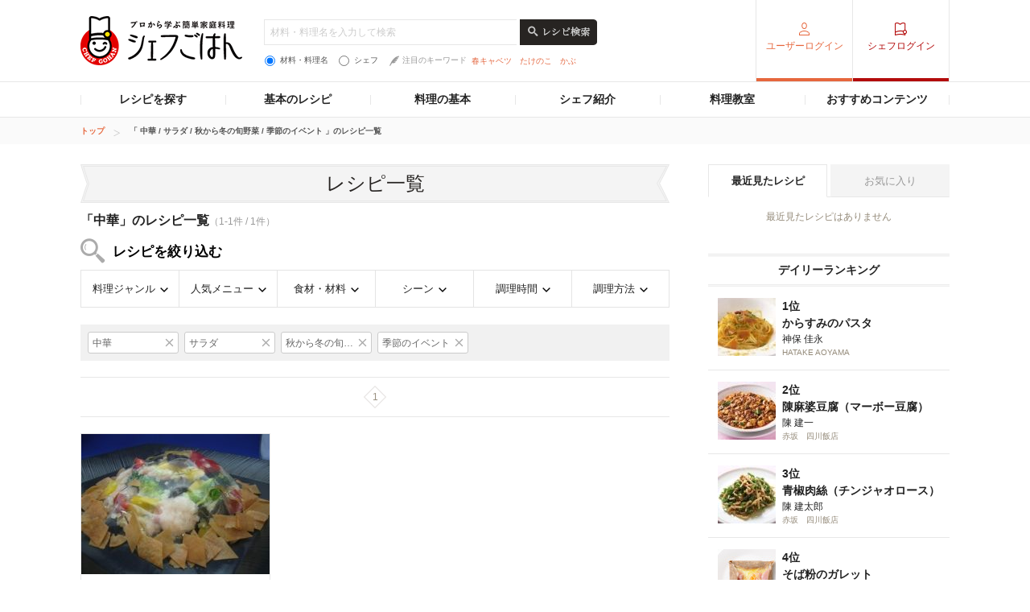

--- FILE ---
content_type: text/html; charset=UTF-8
request_url: https://chefgohan.gnavi.co.jp/search/g03/m010/f00010011/s009/
body_size: 167133
content:
<!DOCTYPE html>
<html lang="ja" dir="ltr" itemscope itemtype="http://schema.org/WebPage" prefix="og: http://ogp.me/ns# fb: http://ogp.me/ns/fb#">
<head>
    <meta charset="utf-8">

                <title>「中華」のレシピ一覧（1件）| シェフごはん</title>
    
    <meta name="description" content="シェフごはんの「中華」のレシピ一覧(1件)を新着順でご紹介。お気に入りのレシピをみつけておうち料理をワンランクアップ。">
    <meta name="keywords" content="シェフごはん,レシピ,シェフシェフごはん,レシピ,シェフ">
    <meta name="articlecategory" content="date">
    <meta name="viewport" content="width=1080,user-scalable=yes,maximum-scale=1">
    <script type="application/ld+json">
{
    "@context": "http://schema.org/",
    "@type": "ItemList",
    "mainEntityOfPage": {
        "@type": "CollectionPage",
        "@id": "https://chefgohan.gnavi.co.jp/search/g03/m010/f00010011/s009/",
        "name": "「 中華 / サラダ / 秋から冬の旬野菜 / 季節のイベント 」のレシピ一覧"
    },
    "itemListElement": [
        {
            "@type": "ListItem",
            "position": 1,
            "url": "https://chefgohan.gnavi.co.jp/detail/1945"
        }
    ]
}</script>
    <meta name="format-detection" content="telephone=no">
    <meta http-equiv="x-dns-prefetch-control" content="on">
    <link rel="dns-prefetch" href="//connect.facebook.net">
    <link rel="dns-prefetch" href="//b.hatena.ne.jp">
    <link rel="dns-prefetch" href="//line.me">
    <link rel="shortcut icon" href="https://c-chefgohan.gnst.jp/shared/img/favicon.ico" />

    <!--[if lt IE 9]>
    <script type="text/javascript" src="/common/js/libs/html5shiv.js"></script>
    <![endif]-->
    <link rel="canonical" href="https://chefgohan.gnavi.co.jp/search/g03/m010/f00010011/s009">
    <link rel="stylesheet" type="text/css" href="//x.gnst.jp/sm/sm.css">

    <!-- 共通読込 -->
            <link href="https://c-chefgohan.gnst.jp/assets/consumer/pc/common/css/cat_style.css?v=201706091400" rel="stylesheet" type="text/css">
        
            <script src="https://c-chefgohan.gnst.jp/assets/consumer/pc/common/js/libs/jquery-1.11.0.min.js"></script>
        <script src="https://c-chefgohan.gnst.jp/assets/consumer/pc/common/js/libs/jquery-ui.min.js"></script>
        <script src="https://c-chefgohan.gnst.jp/assets/consumer/pc/shared/js/jquery-1.7.1.min.js"></script>
        <script src="https://c-chefgohan.gnst.jp/assets/consumer/pc/shared/js/jquery.placeholder.js"></script>
        <script src="https://c-chefgohan.gnst.jp/assets/consumer/pc/shared/js/common.js"></script>
        <script src="https://c-chefgohan.gnst.jp/assets/consumer/pc/common/js/chef-common.js?v=202507020000"></script>
        <script src="https://c-chefgohan.gnst.jp/assets/consumer/pc/common/js/jquery.colorbox-min.js"></script>
        <script src="https://c-chefgohan.gnst.jp/assets/consumer/pc/common/js/jQueryAutoHeight.js?v=201801242006"></script>
        
    <!-- ogp Area -->
    <meta property="og:title" content="「中華」のレシピ一覧（1件）| シェフごはん">
    <meta property="og:description" content="">
    <meta property="og:type" content="website">
    <meta property="og:url" content="https://chefgohan.gnavi.co.jp/search/g03/m010/f00010011/s009/">
    <meta property="og:image" content="">
    <meta property="og:site_name" content="プロから学ぶ簡単家庭料理　シェフごはん">
    <meta property="fb:app_id" content="269303843404791">
    <!-- /ogp Area -->
    <!-- Twitter Cards -->
                        <meta name="twitter:card" content="">
                <meta name="twitter:site" content="@gnavi_mag">
    <!-- /Twitter Cards -->
    <!-- 記事のstyle -->
            <link href="https://c-chefgohan.gnst.jp/assets/consumer/pc/common/css/colorbox.css" rel="stylesheet" type="text/css">
        <link href="https://c-chefgohan.gnst.jp/search/css/style.css" rel="stylesheet" type="text/css">
        
            <script src="https://c-chefgohan.gnst.jp/assets/consumer/pc/common/js/tab.js"></script>
        <script src="https://c-chefgohan.gnst.jp/search/js/search.js"></script>
            <link rel="amphtml" href="" />

    <script type="application/javascript" src="//anymind360.com/js/5089/ats.js"></script>
    <!-- Google Adsense広告 -->
    <script async='async' src='https://www.googletagservices.com/tag/js/gpt.js'></script>
    <script>
        var googletag = googletag || {};
        googletag.cmd = googletag.cmd || [];
    </script>

    <script>
        googletag.cmd.push(function() {
            googletag.defineSlot('/7753536/Chefgohan_pc_300x250m', [[300, 250], [300, 100], [300, 600]], 'div-gpt-ad-1543988691589-0').addService(googletag.pubads());
            googletag.pubads().enableSingleRequest();
            googletag.pubads().collapseEmptyDivs();
            googletag.enableServices();
        });
    </script>
</head>
<body>
    <div id="page" class="article-detail">
        <!-- header Area -->
        <div id="global-header">
            <!-- gNavi globalHeader -->
            <!-- header Area -->
<div id="global-header">
	<!-- gNavi globalHeader -->
	<div id="gn_header">
		<header role="banner">
			<div class="header">
				<div class="content">
					<div class="gn_header-left">
						<h1><a href="https://chefgohan.gnavi.co.jp/">
															<img src="https://c-chefgohan.gnst.jp/assets/consumer/pc/common/img/logo_chef01.png" width="201" height="61" alt="プロから学ぶ簡単家庭料理 シェフごはん" title="プロから学ぶ簡単家庭料理 シェフごはん">
													</a></h1>

						<div class="gn_header-keyword">
						    <form action="/search/" role="search" id="search-recipes">
							<div>
							    <input type="text" placeholder="材料・料理名を入力して検索" class="gn_header-search-txt" name="fw" value="">
							    <input type="image" src="https://c-chefgohan.gnst.jp/assets/consumer/pc/common/img/btn_search01_no.png" alt="レシピ検索" class="gn_header-search-btn over" onClick="void(this.form.submit());return false">
							</div>
							<div class="gn_header-keyword-utility">
							    <div class="gn_header-keyword-choice">
						                <ul class="list_keyword-choice">
								    <li><label for="keyword-choice-01"><input type="radio" name="st" id="keyword-choice-01"  checked="checked"  value="1" form="search-recipes">材料・料理名</label></li>
								    <li><label for="keyword-choice-02"><input type="radio" name="st" id="keyword-choice-02"  value="2" form="search-recipes">シェフ</label></li>
								</ul>
							    </div>
						            <dl class="gn_header-keyword-attraction">
							        <dt><img src="https://c-chefgohan.gnst.jp/assets/consumer/pc/common/img/icon_feather01.png" width="12" height="13" alt="">注目のキーワード</dt>
                                                                <dd>
								    <ul>
                                                                    								        <li><a href="/search/?fw=%E6%98%A5%E3%82%AD%E3%83%A3%E3%83%99%E3%83%84&st=1">春キャベツ</a></li>
                                                                    								        <li><a href="/search/?fw=%E3%81%9F%E3%81%91%E3%81%AE%E3%81%93&st=1">たけのこ</a></li>
                                                                    								        <li><a href="/search/?fw=%E3%81%8B%E3%81%B6&st=1">かぶ</a></li>
                                                                    								    </ul>
								</dd>
							    </dl>
					                </div>
					            </form>
				                </div>
					</div>
											<nav role="navigation">
							<div class="nav">
								<div class="gn_header-right">
									<ul class="cx">
										<li class="list01"><a href="https://my.gnavi.co.jp/authority/login/?cType=chefgohan_PC&regCnt=chefgohan_PC01&rUrl=https%3A%2F%2Fchefgohan.gnavi.co.jp%2Fsearch%2Fg03%2Fm010%2Ff00010011%2Fs009%2F&sc_lid=chef-g_pc_register_header_login">ユーザーログイン</a></li>
										<li class="list02"><a href="https://chefgohan.gnavi.co.jp/admin/recipe/menu/">シェフログイン</a></li>
									</ul>
								</div>
							</div>
						</nav>
									</div>
			</div>
		</header>
		<!-- / #gn_header -->
	</div>
	<!-- /gNavi globalHeader -->
</div>
<!-- Article navigation -->
<div id="article-navigation">
	<ul id="tabNavigation" class="content">
		<li id="tNavi01">
			<a>レシピを探す</a>

			<div class="naviList01 tNaviSearchRecipe">
				<div class="gridNaviSearchCategory">
					<div class="column navi01">
						<p class="title">料理ジャンルから</p>
						<ul class="list">
                                                                                                            <li><a href="/search/g01/">和食</a></li>
                                                                                                            <li><a href="/search/g02/">洋食</a></li>
                                                                                                            <li><a href="/search/g03/">中華</a></li>
                                                                                                            <li><a href="/search/g06/">フレンチ</a></li>
                                                                                                            <li><a href="/search/g04/">イタリアン</a></li>
                                                                                                            <li><a href="/search/g05/">スパニッシュ</a></li>
                                                                                                            <li><a href="/search/g07/">アジアン</a></li>
                                                                                                            <li><a href="/search/g09/">エスニック</a></li>
                                                                                                            <li><a href="/search/g10/">創作・カフェ</a></li>
                                                                                                            <li><a href="/search/g08/">デザート</a></li>
                                                                                                            <li><a href="/search/g11/">その他</a></li>
                                                    						</ul>
					</div>
					<div class="column navi02">
						<p class="title">人気メニューから</p>
						<ul class="list">
                                                                                                            <li><a href="/search/m001/">メインのおかず</a></li>
                                                                                                            <li><a href="/search/m002/">パスタ・グラタン</a></li>
                                                                                                            <li><a href="/search/m003/">カレー</a></li>
                                                                                                            <li><a href="/search/m004/">鍋</a></li>
                                                                                                            <li><a href="/search/m005/">ごはんもの</a></li>
                                                                                                            <li><a href="/search/m006/">卵料理</a></li>
                                                                                                            <li><a href="/search/m007/">スープ・汁物</a></li>
                                                                                                            <li><a href="/search/m008/">麺類</a></li>
                                                                                                            <li><a href="/search/m009/">前菜・小鉢</a></li>
                                                                                                            <li><a href="/search/m010/">サラダ</a></li>
                                                                                                            <li><a href="/search/m011/">デザート・スイーツ</a></li>
                                                                                                            <li><a href="/search/m012/">粉物</a></li>
                                                                                                            <li><a href="/search/m013/">ソース・ドレッシング</a></li>
                                                                                                            <li><a href="/search/m014/">ドリンク</a></li>
                                                    						</ul>
					</div>
					<div class="column navi03">
						<p class="title">食材・材料から</p>
						<ul class="list">
                                                                                                            <li><a href="/search/f0001/">野菜のレシピ</a></li>
                                                                                                            <li><a href="/search/f0002/">お肉・卵のレシピ</a></li>
                                                                                                            <li><a href="/search/f0003/">魚介のレシピ</a></li>
                                                                                                            <li><a href="/search/f0004/">大豆加工品</a></li>
                                                                                                            <li><a href="/search/f0005/">海藻・乾物・こんにゃく</a></li>
                                                                                                            <li><a href="/search/f0006/">果物・フルーツ</a></li>
                                                                                                            <li><a href="/search/f0007/">発酵食品・発酵調味料</a></li>
                                                                                                            <li><a href="/search/f0008/">乳製品</a></li>
                                                    						</ul>
					</div>
					<div class="column navi04">
						<p class="title">シーンから</p>
						<ul class="list">
                                                                                                            <li><a href="/search/s001/">おもてなし</a></li>
                                                                                                            <li><a href="/search/s002/">持ち寄り</a></li>
                                                                                                            <li><a href="/search/s003/">食欲がない</a></li>
                                                                                                            <li><a href="/search/s004/">さっぱり</a></li>
                                                                                                            <li><a href="/search/s005/">がっつり</a></li>
                                                                                                            <li><a href="/search/s006/">大皿料理</a></li>
                                                                                                            <li><a href="/search/s007/">パーティ</a></li>
                                                                                                            <li><a href="/search/s008/">記念日</a></li>
                                                                                                            <li><a href="/search/s009/">季節のイベント</a></li>
                                                                                                            <li><a href="/search/s010/">お酒に合う！</a></li>
                                                    						</ul>
					</div>
					<div class="column navi05">
						<p class="title">調理時間から</p>
						<ul class="list">
                                                                                                            <li><a href="/search/t01/">15分以下</a></li>
                                                                                                            <li><a href="/search/t02/">30分以下</a></li>
                                                                                                            <li><a href="/search/t03/">45分以下</a></li>
                                                                                                            <li><a href="/search/t04/">60分以下</a></li>
                                                                                                            <li><a href="/search/t05/">それ以上</a></li>
                                                    						</ul>
					</div>
					<div class="column navi06">
						<p class="title">調理方法から</p>
						<ul class="list">
                                                                                                            <li><a href="/search/h01/">煮る</a></li>
                                                                                                            <li><a href="/search/h02/">炒める</a></li>
                                                                                                            <li><a href="/search/h03/">揚げる</a></li>
                                                                                                            <li><a href="/search/h04/">焼く</a></li>
                                                                                                            <li><a href="/search/h05/">蒸す</a></li>
                                                                                                            <li><a href="/search/h06/">茹でる</a></li>
                                                                                                            <li><a href="/search/h07/">和える</a></li>
                                                                                                            <li><a href="/search/h08/">炊く</a></li>
                                                                                                            <li><a href="/search/h09/">オーブン</a></li>
                                                                                                            <li><a href="/search/h10/">レンジ</a></li>
                                                                                                            <li><a href="/search/h11/">その他</a></li>
                                                    						</ul>
					</div>
				</div>
			</div>
		</li>
		<li id="tNavi02">
			<a>基本のレシピ</a>

			<div class="naviList01 tNavi03In">
				<ul>
					<li><a href="/base100/">基本の100</a></li>
					<li><a href="/basepasta/">基本のパスタ</a></li>
					<li><a href="/baserice/">基本のごはん</a></li>
					<li><a href="/basemeat/">基本の肉</a></li>
				</ul>
			</div>
		</li>
		<li id="tNavi03">
			<a>料理の基本</a>

			<div class="naviList01 tNavi03In">
				<ul>
					<li><a href="/skill/">料理の基本 スキル編</a></li>
					<li><a href="/food/">食材辞典</a></li>
				</ul>
			</div>
		</li>
		<li id="tNavi04"><a href="/chefindex/">シェフ紹介</a></li>
		<li id="tNavi05"><a href="/cookingclass/">料理教室</a></li>
		<li id="tNavi06">
			<a>おすすめコンテンツ</a>

			<div class="naviList01 tNavi06In">
				<ul>
					<li><a href="/ippin/">逸品レシピ</a></li>
					<li><a href="/makanai/">名店のまかない</a></li>
					<li><a href="/pickups/">ピックアップシェフ</a></li>
					<li><a href="/mariage/">お酒と料理</a></li>
					<li><a href="/cuisine/">理をはかる</a></li>
					<li><a href="/redu35/">RED U-35</a></li>
					<li><a href="/withfood/">食材と生きる</a></li>
					<li><a href="/hotelsbrunch/">Hotel's Brunch</a></li>
					<li><a href="/contest/">レシピコンテスト</a></li>
                    				</ul>
			</div>
		</li>
	</ul>
</div>
<!-- /Articlenavigation -->
            <!-- /gNavi globalHeader -->
        </div>
        <div id="breadcrumb">
    <ol class="content" itemscope itemtype="http://schema.org/BreadcrumbList">
                <li itemprop="itemListElement" itemscope itemtype="http://schema.org/ListItem">
                        <a itemprop="item" href="https://chefgohan.gnavi.co.jp/">
                <span itemprop="name">トップ</span>
            </a>
                        <meta itemprop="position" content="1" />
        </li>
                <li itemprop="itemListElement" itemscope itemtype="http://schema.org/ListItem">
                        <strong itemprop="item">
                <span itemprop="name">「 中華 / サラダ / 秋から冬の旬野菜 / 季節のイベント 」のレシピ一覧</span>
            </strong>
                        <meta itemprop="position" content="2" />
        </li>
            </ol>
</div>
        <div class="page-wrap">
            <div class="flip-content">
                <div class="article-category" id="content">
                    <article class="article-body">
                        <!-- frame -->
                        <div class="article" id="frame">
                            <!-- frameInner -->
                            <div id="frameInner">
                                <!-- main -->
                                <div id="main">
                                    <section>
                                        <div class="section">
                                            <h1 class="title-basic01 mb10">レシピ一覧</h1>
                                            <div class="pagenation-head">
                                                    <p class="title">「中華」のレシピ一覧<span>（1-1件 / 1件）</span></p>
                                                                                                <h2 class="ttl-search">レシピを絞り込む</h2>
                                                <ul class="list-searchCategory clFix">
                                                    <li class="category01">
                                                        <a href="#">料理ジャンル</a>
                                                        <div class="pulldownContents">
                                                            <ul class="f02">
                                                                                                                                                                                                            <li class="list0 nodata">
                                                                            <span>和食</span>
                                                                        </li>
                                                                                                                                                                                                                                                                                <li class="list0 nodata">
                                                                            <span>洋食</span>
                                                                        </li>
                                                                                                                                                                                                                                                                                <li class="list0">
                                                                            <a href="/search/g03/m010/f00010011/s009/">
                                                                                <span>中華</span>
                                                                            </a>
                                                                        </li>
                                                                                                                                                                                                                                                                                <li class="list0 nodata">
                                                                            <span>フレンチ</span>
                                                                        </li>
                                                                                                                                                                                                                                                                                <li class="list0 nodata">
                                                                            <span>イタリアン</span>
                                                                        </li>
                                                                                                                                                                                                                                                                                <li class="list0 nodata">
                                                                            <span>スパニッシュ</span>
                                                                        </li>
                                                                                                                                                                                                                                                                                <li class="list0 nodata">
                                                                            <span>アジアン</span>
                                                                        </li>
                                                                                                                                                                                                                                                                                <li class="list0 nodata">
                                                                            <span>エスニック</span>
                                                                        </li>
                                                                                                                                                                                                                                                                                <li class="list0 nodata">
                                                                            <span>創作・カフェ</span>
                                                                        </li>
                                                                                                                                                                                                                                                                                <li class="list0 nodata">
                                                                            <span>デザート</span>
                                                                        </li>
                                                                                                                                                                                                                                                                                <li class="list0 nodata">
                                                                            <span>その他</span>
                                                                        </li>
                                                                                                                                                                                                </ul>
                                                            <!-- /f02 -->
                                                        </div>
                                                        <!-- /pulldownContents -->
                                                    </li>
                                                    <li class="category02">
                                                        <a href="#">人気メニュー</a>
                                                        <div class="pulldownContents">
                                                            <ul class="f02">
                                                                                                                                                                                                            <li class="list0 nodata">
                                                                            <span>メインのおかず</span>
                                                                        </li>
                                                                                                                                                                                                                                                                                <li class="list0 nodata">
                                                                            <span>パスタ・グラタン</span>
                                                                        </li>
                                                                                                                                                                                                                                                                                <li class="list0 nodata">
                                                                            <span>カレー</span>
                                                                        </li>
                                                                                                                                                                                                                                                                                <li class="list0 nodata">
                                                                            <span>鍋</span>
                                                                        </li>
                                                                                                                                                                                                                                                                                <li class="list0 nodata">
                                                                            <span>ごはんもの</span>
                                                                        </li>
                                                                                                                                                                                                                                                                                <li class="list0 nodata">
                                                                            <span>卵料理</span>
                                                                        </li>
                                                                                                                                                                                                                                                                                <li class="list0 nodata">
                                                                            <span>スープ・汁物</span>
                                                                        </li>
                                                                                                                                                                                                                                                                                <li class="list0 nodata">
                                                                            <span>麺類</span>
                                                                        </li>
                                                                                                                                                                                                                                                                                <li class="list0 nodata">
                                                                            <span>前菜・小鉢</span>
                                                                        </li>
                                                                                                                                                                                                                                                                                <li class="list0">
                                                                            <a href="/search/g03/m010/f00010011/s009/">
                                                                                <span>サラダ</span>
                                                                            </a>
                                                                                                                                                            <ul class="f03">
                                                                                    <div class="menulists">
                                                                                                                                                                                                                                                                                                                                                                            <ul>
                                                                                                                                                                                                                                                                                        <li class="list0">
                                                                                                    <a href="/search/g03/m010/f00010011/s009/">
                                                                                                        <span>すべて</span>
                                                                                                    </a>
                                                                                                </li>
                                                                                                                                                                                                                                                                                                                                                                                                                                                                                                                                                                                                                                                                    <li class="list0 nodata">
                                                                                                    <span>バーニャカウダ</span>
                                                                                                </li>
                                                                                                                                                                                                                                                                                                                                                                                                                                                                                                                                                                                                                                                                    <li class="list0 nodata">
                                                                                                    <span>ピクルス</span>
                                                                                                </li>
                                                                                                                                                                                                                                                                                                                                                                                                                                                                                                                                                                                                                                                                    <li class="list0 nodata">
                                                                                                    <span>ポテトサラダ</span>
                                                                                                </li>
                                                                                                                                                                                                                                                                                                                                                                                                                                                                                                                                                                                                                                                                    <li class="list0">
                                                                                                    <a href="/search/g03/m010105/f00010011/s009/">
                                                                                                        <span>その他のサラダ</span>
                                                                                                    </a>
                                                                                                </li>
                                                                                                                                                                                                                                                                                                                                                                                                                                                                </div>
                                                                                </ul>
                                                                                <!-- /f03 -->
                                                                                                                                                    </li>
                                                                                                                                                                                                                                                                                <li class="list0 nodata">
                                                                            <span>デザート・スイーツ</span>
                                                                        </li>
                                                                                                                                                                                                                                                                                <li class="list0 nodata">
                                                                            <span>粉物</span>
                                                                        </li>
                                                                                                                                                                                                                                                                                <li class="list0 nodata">
                                                                            <span>ソース・ドレッシング</span>
                                                                        </li>
                                                                                                                                                                                                                                                                                <li class="list0 nodata">
                                                                            <span>ドリンク</span>
                                                                        </li>
                                                                                                                                                                                                </ul>
                                                            <!-- /f02 -->
                                                        </div>
                                                        <!-- /pulldownContents -->
                                                    </li>
                                                    <li class="category03">
                                                        <a href="#">食材・材料</a>
                                                        <div class="pulldownContents">
                                                            <ul class="f02">
                                                                                                                                                                                                          <li class="list0">
                                                                           <a href="/search/g03/m010/f0001/s009/">
                                                                               <span>野菜のレシピ</span>
                                                                           </a>
                                                                                                                                                                                                                                     <ul class="f03">
                                                                                                                                                                                                                                                                       <li class="list0">
                                                                                                <a href="/search/g03/m010/f0001/s009/">
                                                                                                    <span>すべて</span>
                                                                                                </a>
                                                                                                                                                                                                                                                                                                                                                                                            </li>
                                                                                                                                                                                                                                                                                                                                                               <li class="list0 nodata">
                                                                                                <span>春の旬野菜</span>
                                                                                            </li>
                                                                                                                                                                                                                                                                                                                                                               <li class="list0">
                                                                                                <a href="/search/g03/m010/f00010010/s009/">
                                                                                                    <span>夏の旬野菜</span>
                                                                                                </a>
                                                                                                                                                                                                                                                                                                    <ul class="f04">
                                                                                                                                                                                                                                                                                                                                    <li class="list0">
                                                                                                                    <a href="/search/g03/m010/f00010010/s009/">
                                                                                                                        <span>すべて</span>
                                                                                                                    </a>
                                                                                                                </li>
                                                                                                                                                                                                                                                                                                                                                                                                                                                <li class="list0 nodata">
                                                                                                                    <span>とうもろこし</span>
                                                                                                                </li>
                                                                                                                                                                                                                                                                                                                                                                                                                                                <li class="list0 nodata">
                                                                                                                    <span>きゅうり</span>
                                                                                                                </li>
                                                                                                                                                                                                                                                                                                                                                                                                                                                <li class="list0 nodata">
                                                                                                                    <span>ピーマン</span>
                                                                                                                </li>
                                                                                                                                                                                                                                                                                                                                                                                                                                                <li class="list0 nodata">
                                                                                                                    <span>オクラ</span>
                                                                                                                </li>
                                                                                                                                                                                                                                                                                                                                                                                                                                                <li class="list0 nodata">
                                                                                                                    <span>枝豆</span>
                                                                                                                </li>
                                                                                                                                                                                                                                                                                                                                                                                                                                                <li class="list0 nodata">
                                                                                                                    <span>ゴーヤ</span>
                                                                                                                </li>
                                                                                                                                                                                                                                                                                                                                                                                                                                                <li class="list0 nodata">
                                                                                                                    <span>ズッキーニ</span>
                                                                                                                </li>
                                                                                                                                                                                                                                                                                                                                                                                                                                                <li class="list0">
                                                                                                                    <a href="/search/g03/m010/f000100100101/s009/">
                                                                                                                        <span>トマト</span>
                                                                                                                    </a>
                                                                                                                </li>
                                                                                                                                                                                                                                                                                                                                                                                                                                                <li class="list0 nodata">
                                                                                                                    <span>モロヘイヤ</span>
                                                                                                                </li>
                                                                                                                                                                                                                                                                                                                                                                                                                                                <li class="list0 nodata">
                                                                                                                    <span>なす</span>
                                                                                                                </li>
                                                                                                                                                                                                                                                                                                                                                                                                                                                <li class="list0 nodata">
                                                                                                                    <span>かぼちゃ</span>
                                                                                                                </li>
                                                                                                                                                                                                                                                                                                                                                                                                                                                <li class="list0 nodata">
                                                                                                                    <span>みょうが</span>
                                                                                                                </li>
                                                                                                                                                                                                                                                                                                                                                                                                                                                <li class="list0 nodata">
                                                                                                                    <span>パプリカ</span>
                                                                                                                </li>
                                                                                                                                                                                                                                                                                                                                                                                                                                                <li class="list0 nodata">
                                                                                                                    <span>ししとう</span>
                                                                                                                </li>
                                                                                                                                                                                                                                                                                                                                                                                                                                                <li class="list0 nodata">
                                                                                                                    <span>新生姜</span>
                                                                                                                </li>
                                                                                                                                                                                                                                                                                                                        </ul>
                                                                                                    <!-- /f04 -->
                                                                                                                                                                                                                                                                                            </li>
                                                                                                                                                                                                                                                                                                                                                               <li class="list0">
                                                                                                <a href="/search/g03/m010/f00010011/s009/">
                                                                                                    <span>秋から冬の旬野菜</span>
                                                                                                </a>
                                                                                                                                                                                                                                                                                                    <ul class="f04">
                                                                                                                                                                                                                                                                                                                                    <li class="list0">
                                                                                                                    <a href="/search/g03/m010/f00010011/s009/">
                                                                                                                        <span>すべて</span>
                                                                                                                    </a>
                                                                                                                </li>
                                                                                                                                                                                                                                                                                                                                                                                                                                                <li class="list0 nodata">
                                                                                                                    <span>大根</span>
                                                                                                                </li>
                                                                                                                                                                                                                                                                                                                                                                                                                                                <li class="list0 nodata">
                                                                                                                    <span>白菜</span>
                                                                                                                </li>
                                                                                                                                                                                                                                                                                                                                                                                                                                                <li class="list0 nodata">
                                                                                                                    <span>水菜</span>
                                                                                                                </li>
                                                                                                                                                                                                                                                                                                                                                                                                                                                <li class="list0 nodata">
                                                                                                                    <span>里芋</span>
                                                                                                                </li>
                                                                                                                                                                                                                                                                                                                                                                                                                                                <li class="list0 nodata">
                                                                                                                    <span>さつまいも</span>
                                                                                                                </li>
                                                                                                                                                                                                                                                                                                                                                                                                                                                <li class="list0 nodata">
                                                                                                                    <span>長芋</span>
                                                                                                                </li>
                                                                                                                                                                                                                                                                                                                                                                                                                                                <li class="list0 nodata">
                                                                                                                    <span>れんこん</span>
                                                                                                                </li>
                                                                                                                                                                                                                                                                                                                                                                                                                                                <li class="list0">
                                                                                                                    <a href="/search/g03/m010/f000100110116/s009/">
                                                                                                                        <span>ブロッコリー</span>
                                                                                                                    </a>
                                                                                                                </li>
                                                                                                                                                                                                                                                                                                                                                                                                                                                <li class="list0 nodata">
                                                                                                                    <span>青梗菜</span>
                                                                                                                </li>
                                                                                                                                                                                                                                                                                                                                                                                                                                                <li class="list0 nodata">
                                                                                                                    <span>セロリ</span>
                                                                                                                </li>
                                                                                                                                                                                                                                                                                                                                                                                                                                                <li class="list0 nodata">
                                                                                                                    <span>かぶ</span>
                                                                                                                </li>
                                                                                                                                                                                                                                                                                                                                                                                                                                                <li class="list0 nodata">
                                                                                                                    <span>小松菜</span>
                                                                                                                </li>
                                                                                                                                                                                                                                                                                                                                                                                                                                                <li class="list0 nodata">
                                                                                                                    <span>ごぼう</span>
                                                                                                                </li>
                                                                                                                                                                                                                                                                                                                                                                                                                                                <li class="list0 nodata">
                                                                                                                    <span>カリフラワー</span>
                                                                                                                </li>
                                                                                                                                                                                                                                                                                                                                                                                                                                                <li class="list0 nodata">
                                                                                                                    <span>長ねぎ</span>
                                                                                                                </li>
                                                                                                                                                                                                                                                                                                                                                                                                                                                <li class="list0 nodata">
                                                                                                                    <span>ほうれん草</span>
                                                                                                                </li>
                                                                                                                                                                                                                                                                                                                                                                                                                                                <li class="list0 nodata">
                                                                                                                    <span>春菊</span>
                                                                                                                </li>
                                                                                                                                                                                                                                                                                                                                                                                                                                                <li class="list0 nodata">
                                                                                                                    <span>栗</span>
                                                                                                                </li>
                                                                                                                                                                                                                                                                                                                        </ul>
                                                                                                    <!-- /f04 -->
                                                                                                                                                                                                                                                                                            </li>
                                                                                                                                                                                                                                                                                                                                                               <li class="list0 nodata">
                                                                                                <span>にんじん</span>
                                                                                            </li>
                                                                                                                                                                                                                                                                                                                                                               <li class="list0 nodata">
                                                                                                <span>たまねぎ</span>
                                                                                            </li>
                                                                                                                                                                                                                                                                                                                                                               <li class="list0 nodata">
                                                                                                <span>じゃがいも</span>
                                                                                            </li>
                                                                                                                                                                                                                                                                                                                                                               <li class="list0 nodata">
                                                                                                <span>キャベツ</span>
                                                                                            </li>
                                                                                                                                                                                                                                                                                                                                                               <li class="list0 nodata">
                                                                                                <span>もやし</span>
                                                                                            </li>
                                                                                                                                                                                                                                                                                                                                                               <li class="list0 nodata">
                                                                                                <span>アボカド</span>
                                                                                            </li>
                                                                                                                                                                                                                                                                                                                                                               <li class="list0 nodata">
                                                                                                <span>レタス</span>
                                                                                            </li>
                                                                                                                                                                                                                                                                                                                                                               <li class="list0 nodata">
                                                                                                <span>きのこ</span>
                                                                                            </li>
                                                                                                                                                                                                                                                                                                                                                               <li class="list0 nodata">
                                                                                                <span>白米</span>
                                                                                            </li>
                                                                                                                                                                                                                                                                                                                                                               <li class="list0 nodata">
                                                                                                <span>豆類</span>
                                                                                            </li>
                                                                                                                                                                                                                                                                                                                                                               <li class="list0 nodata">
                                                                                                <span>ハーブ・香辛料・香味菜</span>
                                                                                            </li>
                                                                                                                                                                                                                                                          </ul>
                                                                               <!-- /f03 -->
                                                                                                                                                  </li>
                                                                                                                                                                                                                                                                                                                                                    <li class="list0 nodata">
                                                                           <span>お肉・卵のレシピ</span>
                                                                       </li>
                                                                                                                                                                                                                                                                             <li class="list0">
                                                                           <a href="/search/g03/m010/f0003/s009/">
                                                                               <span>魚介のレシピ</span>
                                                                           </a>
                                                                                                                                                                                                                                     <ul class="f03">
                                                                                                                                                                                                                                                                       <li class="list0">
                                                                                                <a href="/search/g03/m010/f0003/s009/">
                                                                                                    <span>すべて</span>
                                                                                                </a>
                                                                                                                                                                                                                                                                                                                                                                                            </li>
                                                                                                                                                                                                                                                                                                                                                               <li class="list0 nodata">
                                                                                                <span>鮭</span>
                                                                                            </li>
                                                                                                                                                                                                                                                                                                                                                               <li class="list0 nodata">
                                                                                                <span>いわし</span>
                                                                                            </li>
                                                                                                                                                                                                                                                                                                                                                               <li class="list0 nodata">
                                                                                                <span>さば</span>
                                                                                            </li>
                                                                                                                                                                                                                                                                                                                                                               <li class="list0 nodata">
                                                                                                <span>あじ</span>
                                                                                            </li>
                                                                                                                                                                                                                                                                                                                                                               <li class="list0 nodata">
                                                                                                <span>ぶり</span>
                                                                                            </li>
                                                                                                                                                                                                                                                                                                                                                               <li class="list0 nodata">
                                                                                                <span>さんま</span>
                                                                                            </li>
                                                                                                                                                                                                                                                                                                                                                               <li class="list0 nodata">
                                                                                                <span>鯛</span>
                                                                                            </li>
                                                                                                                                                                                                                                                                                                                                                               <li class="list0 nodata">
                                                                                                <span>マグロ</span>
                                                                                            </li>
                                                                                                                                                                                                                                                                                                                                                               <li class="list0 nodata">
                                                                                                <span>その他お魚</span>
                                                                                            </li>
                                                                                                                                                                                                                                                                                                                                                               <li class="list0">
                                                                                                <a href="/search/g03/m010/f00030042/s009/">
                                                                                                    <span>海老</span>
                                                                                                </a>
                                                                                                                                                                                                                                                                                                                                                                                            </li>
                                                                                                                                                                                                                                                                                                                                                               <li class="list0 nodata">
                                                                                                <span>イカ</span>
                                                                                            </li>
                                                                                                                                                                                                                                                                                                                                                               <li class="list0 nodata">
                                                                                                <span>たこ</span>
                                                                                            </li>
                                                                                                                                                                                                                                                                                                                                                               <li class="list0 nodata">
                                                                                                <span>貝類</span>
                                                                                            </li>
                                                                                                                                                                                                                                                                                                                                                               <li class="list0 nodata">
                                                                                                <span>蟹</span>
                                                                                            </li>
                                                                                                                                                                                                                                                                                                                                                               <li class="list0 nodata">
                                                                                                <span>ツナ缶</span>
                                                                                            </li>
                                                                                                                                                                                                                                                                                                                                                               <li class="list0 nodata">
                                                                                                <span>はんぺん</span>
                                                                                            </li>
                                                                                                                                                                                                                                                                                                                                                               <li class="list0 nodata">
                                                                                                <span>かまぼこ</span>
                                                                                            </li>
                                                                                                                                                                                                                                                                                                                                                               <li class="list0 nodata">
                                                                                                <span>ちくわ</span>
                                                                                            </li>
                                                                                                                                                                                                                                                          </ul>
                                                                               <!-- /f03 -->
                                                                                                                                                  </li>
                                                                                                                                                                                                                                                                                                                                                    <li class="list0 nodata">
                                                                           <span>大豆加工品</span>
                                                                       </li>
                                                                                                                                                                                                                                                                             <li class="list0">
                                                                           <a href="/search/g03/m010/f0005/s009/">
                                                                               <span>海藻・乾物・こんにゃく</span>
                                                                           </a>
                                                                                                                                                                                                                                     <ul class="f03">
                                                                                                                                                                                                                                                                       <li class="list0">
                                                                                                <a href="/search/g03/m010/f0005/s009/">
                                                                                                    <span>すべて</span>
                                                                                                </a>
                                                                                                                                                                                                                                                                                                                                                                                            </li>
                                                                                                                                                                                                                                                                                                                                                               <li class="list0 nodata">
                                                                                                <span>こんにゃく</span>
                                                                                            </li>
                                                                                                                                                                                                                                                                                                                                                               <li class="list0 nodata">
                                                                                                <span>わかめ</span>
                                                                                            </li>
                                                                                                                                                                                                                                                                                                                                                               <li class="list0 nodata">
                                                                                                <span>昆布</span>
                                                                                            </li>
                                                                                                                                                                                                                                                                                                                                                               <li class="list0 nodata">
                                                                                                <span>ひじき</span>
                                                                                            </li>
                                                                                                                                                                                                                                                                                                                                                               <li class="list0 nodata">
                                                                                                <span>干ししいたけ</span>
                                                                                            </li>
                                                                                                                                                                                                                                                                                                                                                               <li class="list0 nodata">
                                                                                                <span>春雨</span>
                                                                                            </li>
                                                                                                                                                                                                                                                                                                                                                               <li class="list0">
                                                                                                <a href="/search/g03/m010/f00050064/s009/">
                                                                                                    <span>きくらげ</span>
                                                                                                </a>
                                                                                                                                                                                                                                                                                                                                                                                            </li>
                                                                                                                                                                                                                                                          </ul>
                                                                               <!-- /f03 -->
                                                                                                                                                  </li>
                                                                                                                                                                                                                                                                                                                                                    <li class="list0 nodata">
                                                                           <span>果物・フルーツ</span>
                                                                       </li>
                                                                                                                                                                                                                                                                             <li class="list0 nodata">
                                                                           <span>発酵食品・発酵調味料</span>
                                                                       </li>
                                                                                                                                                                                                                                                                             <li class="list0 nodata">
                                                                           <span>乳製品</span>
                                                                       </li>
                                                                                                                                                                                               </ul>
                                                            <!-- /f02 -->
                                                        </div>
                                                        <!-- /pulldownContents -->
                                                    </li>
                                                    <li class="category04">
                                                        <a href="#">シーン</a>
                                                        <div class="pulldownContents">
                                                            <ul class="f02">
                                                                                                                                                                                                            <li class="list0 nodata">
                                                                            <span>おもてなし</span>
                                                                        </li>
                                                                                                                                                                                                                                                                                <li class="list0 nodata">
                                                                            <span>持ち寄り</span>
                                                                        </li>
                                                                                                                                                                                                                                                                                <li class="list0 nodata">
                                                                            <span>食欲がない</span>
                                                                        </li>
                                                                                                                                                                                                                                                                                <li class="list0 nodata">
                                                                            <span>さっぱり</span>
                                                                        </li>
                                                                                                                                                                                                                                                                                <li class="list0 nodata">
                                                                            <span>がっつり</span>
                                                                        </li>
                                                                                                                                                                                                                                                                                <li class="list0 nodata">
                                                                            <span>大皿料理</span>
                                                                        </li>
                                                                                                                                                                                                                                                                                <li class="list0">
                                                                            <a href="/search/g03/m010/f00010011/s007/">
                                                                                <span>パーティ</span>
                                                                            </a>
                                                                                                                                                    </li>
                                                                                                                                                                                                                                                                                <li class="list0 nodata">
                                                                            <span>記念日</span>
                                                                        </li>
                                                                                                                                                                                                                                                                                <li class="list0">
                                                                            <a href="/search/g03/m010/f00010011/s009/">
                                                                                <span>季節のイベント</span>
                                                                            </a>
                                                                                                                                                            <ul class="f03">
                                                                                                                                                                                                                                                                                                                                                            <li class="list0">
                                                                                                <a href="/search/g03/m010/f00010011/s009/">
                                                                                                    <span>すべて</span>
                                                                                                </a>
                                                                                            </li>
                                                                                                                                                                                                                                                                                                                                                                                                                                                        <li class="list0 nodata">
                                                                                                <span>お正月</span>
                                                                                            </li>
                                                                                                                                                                                                                                                                                                                                                                                                                                                        <li class="list0 nodata">
                                                                                                <span>節分</span>
                                                                                            </li>
                                                                                                                                                                                                                                                                                                                                                                                                                                                        <li class="list0 nodata">
                                                                                                <span>バレンタイン</span>
                                                                                            </li>
                                                                                                                                                                                                                                                                                                                                                                                                                                                        <li class="list0 nodata">
                                                                                                <span>ひな祭り</span>
                                                                                            </li>
                                                                                                                                                                                                                                                                                                                                                                                                                                                        <li class="list0 nodata">
                                                                                                <span>ホワイトデー</span>
                                                                                            </li>
                                                                                                                                                                                                                                                                                                                                                                                                                                                        <li class="list0 nodata">
                                                                                                <span>お花見</span>
                                                                                            </li>
                                                                                                                                                                                                                                                                                                                                                                                                                                                        <li class="list0 nodata">
                                                                                                <span>こどもの日</span>
                                                                                            </li>
                                                                                                                                                                                                                                                                                                                                                                                                                                                        <li class="list0 nodata">
                                                                                                <span>七夕</span>
                                                                                            </li>
                                                                                                                                                                                                                                                                                                                                                                                                                                                        <li class="list0 nodata">
                                                                                                <span>お盆</span>
                                                                                            </li>
                                                                                                                                                                                                                                                                                                                                                                                                                                                        <li class="list0 nodata">
                                                                                                <span>運動会</span>
                                                                                            </li>
                                                                                                                                                                                                                                                                                                                                                                                                                                                        <li class="list0 nodata">
                                                                                                <span>ハロウィン</span>
                                                                                            </li>
                                                                                                                                                                                                                                                                                                                                                                                                                                                        <li class="list0">
                                                                                                <a href="/search/g03/m010/f00010011/s009022/">
                                                                                                    <span>クリスマス</span>
                                                                                                </a>
                                                                                            </li>
                                                                                                                                                                                                                                                                                                                                                    </ul>
                                                                                <!-- /f03 -->
                                                                                                                                                    </li>
                                                                                                                                                                                                                                                                                <li class="list0 nodata">
                                                                            <span>お酒に合う！</span>
                                                                        </li>
                                                                                                                                                                                                </ul>
                                                            <!-- /f02 -->
                                                        </div>
                                                        <!-- /pulldownContents -->
                                                    </li>
                                                    <li class="category05">
                                                        <a href="#">調理時間</a>
                                                        <div class="pulldownContents">
                                                            <ul class="f02">
                                                                                                                                                                                                            <li class="list0 nodata">
                                                                            <span>15分以下</span>
                                                                        </li>
                                                                                                                                                                                                                                                                                <li class="list0">
                                                                            <a href="/search/g03/m010/f00010011/t02/s009/">
                                                                                <span>30分以下</span>
                                                                            </a>
                                                                        </li>
                                                                                                                                                                                                                                                                                <li class="list0">
                                                                            <a href="/search/g03/m010/f00010011/t03/s009/">
                                                                                <span>45分以下</span>
                                                                            </a>
                                                                        </li>
                                                                                                                                                                                                                                                                                <li class="list0">
                                                                            <a href="/search/g03/m010/f00010011/t04/s009/">
                                                                                <span>60分以下</span>
                                                                            </a>
                                                                        </li>
                                                                                                                                                                                                                                                                                <li class="list0 nodata">
                                                                            <span>それ以上</span>
                                                                        </li>
                                                                                                                                                                                                </ul>
                                                            <!-- /f02 -->
                                                        </div>
                                                        <!-- /pulldownContents -->
                                                    </li>
                                                    <li class="category06">
                                                        <a href="#">調理方法</a>
                                                        <div class="pulldownContents">
                                                            <ul class="f02">
                                                                                                                                                                                                            <li class="list0 nodata">
                                                                            <span>煮る</span>
                                                                        </li>
                                                                                                                                                                                                                                                                                <li class="list0 nodata">
                                                                            <span>炒める</span>
                                                                        </li>
                                                                                                                                                                                                                                                                                <li class="list0 nodata">
                                                                            <span>揚げる</span>
                                                                        </li>
                                                                                                                                                                                                                                                                                <li class="list0 nodata">
                                                                            <span>焼く</span>
                                                                        </li>
                                                                                                                                                                                                                                                                                <li class="list0 nodata">
                                                                            <span>蒸す</span>
                                                                        </li>
                                                                                                                                                                                                                                                                                <li class="list0">
                                                                            <a href="/search/g03/m010/f00010011/s009/h06/">
                                                                                <span>茹でる</span>
                                                                            </a>
                                                                        </li>
                                                                                                                                                                                                                                                                                <li class="list0">
                                                                            <a href="/search/g03/m010/f00010011/s009/h07/">
                                                                                <span>和える</span>
                                                                            </a>
                                                                        </li>
                                                                                                                                                                                                                                                                                <li class="list0 nodata">
                                                                            <span>炊く</span>
                                                                        </li>
                                                                                                                                                                                                                                                                                <li class="list0 nodata">
                                                                            <span>オーブン</span>
                                                                        </li>
                                                                                                                                                                                                                                                                                <li class="list0 nodata">
                                                                            <span>レンジ</span>
                                                                        </li>
                                                                                                                                                                                                                                                                                <li class="list0 nodata">
                                                                            <span>その他</span>
                                                                        </li>
                                                                                                                                                                                                </ul>
                                                            <!-- /f02 -->
                                                        </div>
                                                        <!-- /pulldownContents -->
                                                    </li>
                                                    <!-- /list-searchCategory -->
                                                </ul>
                                                                                                    <ul class="list-searchOption">
                                                                                                                    <li><span>中華<a href="/search/m010/f00010011/s009/" class="btn-searchCategory-close"></a></span></li>
                                                                                                                    <li><span>サラダ<a href="/search/g03/f00010011/s009/" class="btn-searchCategory-close"></a></span></li>
                                                                                                                    <li><span>秋から冬の旬野菜<a href="/search/g03/m010/s009/" class="btn-searchCategory-close"></a></span></li>
                                                                                                                    <li><span>季節のイベント<a href="/search/g03/m010/f00010011/" class="btn-searchCategory-close"></a></span></li>
                                                                                                            </ul>
                                                                                            </div>

                                                                                <div class="pagenation-link">
                        <div class="pagenation-link-inner">
                            <ul>
                                <!-- prevリンク -->
                                <li class="prev">
                                                                            &nbsp;
                                                                    </li>
                                <!-- 最小Noリンク -->
                                <li>
                                                                    </li>
                                <!-- 中途ページNo省略(前半) -->
                                <li class="between">
                                                                    </li>
                                <!-- Noリンク  -->
                                                                                                            <!-- 表示中ページの場合  -->
                                        <li class="rhombus">1</li>
                                                                                                    <!-- 中途ページNo省略(後半) -->
                                <li class="between">
                                                                    </li>
                                <li>
                                    <!-- 最大Noリンク -->
                                                                    </li>
                                <li class="next">
                                    <!-- Nextリンク -->
                                                                    </li>
                            </ul>
                        <!-- / pagenation-link-inner --></div>
                    <!-- / pagenation-link --></div>
                
                                            <div class="list-archive01">
                                                <ul class="autoheight3">
                                                                                                            <li>
                                                            <a href="/detail/1945/">
                                                                <div class="leader-img">
                                                                    <img src="https://c-chefgohan.gnst.jp/imgdata/recipe/45/19/1945/rc234x174_1311260535_ff19c5d74cf13a6602893814663723c0.jpg" width="234" height="174" class="opHover" alt="サッパリ！！海老サラダ" title="サッパリ！！海老サラダ">
                                                                </div>
                                                                <div class="leader-txt">
                                                                    <div class="inner">
                                                                        <h2 class="name">サッパリ！！海老サラダ                                                                                                                                                            <span><span>阿部 卓己</span>（赤坂 四川飯店 CHEN&rsquo;S DINING）</span>
                                                                                                                                                    </h2>
                                                                        <p class="time">30分</p>
                                                                                                                                                                                                                                                                                                <!-- /inner -->
                                                                    </div>
                                                                <!-- /leader-txt -->
                                                                </div>
                                                            </a>
                                                        </li>
                                                                                                        </ul>
                                            </div>
                                            <!-- /section -->
                                        </div>
                                    </section>

                                                                        <div class="pagenation-link">
                        <div class="pagenation-link-inner">
                            <ul>
                                <!-- prevリンク -->
                                <li class="prev">
                                                                            &nbsp;
                                                                    </li>
                                <!-- 最小Noリンク -->
                                <li>
                                                                    </li>
                                <!-- 中途ページNo省略(前半) -->
                                <li class="between">
                                                                    </li>
                                <!-- Noリンク  -->
                                                                                                            <!-- 表示中ページの場合  -->
                                        <li class="rhombus">1</li>
                                                                                                    <!-- 中途ページNo省略(後半) -->
                                <li class="between">
                                                                    </li>
                                <li>
                                    <!-- 最大Noリンク -->
                                                                    </li>
                                <li class="next">
                                    <!-- Nextリンク -->
                                                                    </li>
                            </ul>
                        <!-- / pagenation-link-inner --></div>
                    <!-- / pagenation-link --></div>
                
                                </div>
                                    <aside role="complementary">
                                        <div class="aside">
                                            <!-- sub -->
                                            <div id="sub">
                                                <div class="side-body" id="side-bnr01">
                                                    <div class="btn_tab_box">
    <ul class="btn_tab01 side">
        <li class="tab01"><a href="#tab01" class="active">最近見たレシピ</a></li>
        <li class="tab02"><a href="#tab02">お気に入り</a></li>
    </ul>

    <div id="tab01">
        <div class="side-definition">
                            <div class="ftBox">
                    <p class="txt_chefshop fzS txt_color02 txt-c pt15 pb15">最近見たレシピはありません</p>
                <!-- /ftBox --></div>
                                    <!-- /side-definition -->
        </div>
        <!-- /tab01 -->
    </div>

    <div id="tab02">
        <div class="side-definition">
                        <div class="bnr-user-registration">
                <a href="/about/">
                    <img src="https://c-chefgohan.gnst.jp/assets/consumer/pc/common/img/btn_sub_user01.png" alt="">
                </a>
            </div>
                        <!-- /side-definition -->
        </div>
        <!-- /tab01 -->
    </div>
    <!-- /btn_tab_box -->
</div>
                                                    												<div class="side-daily-ranking-list side-definition">
													<div class="title01"><span>デイリーランキング</span></div>
														                                                                                                                														<div class="detail01">
															<div class="inner01">
																<a href="/detail/1331/">
																	<p class="fl-image-l01">
																		<img src="https://c-chefgohan.gnst.jp/imgdata/recipe/31/13/1331/rc72x72_1307190803_bf92af03d343ea885f56cc6f194cf187.jpg" width="72" height="72" class="opHover" alt="からすみのパスタ" title="からすみのパスタ">
																	</p>
																	<div class="ftBox">
                                                                                                                                                <p class="strong">1位</p>
																		<p class="strong">からすみのパスタ</p>
																		<p class="fzS">神保 佳永</p>
																		<p class="txt_chefshop fzSS txt_color02">HATAKE AOYAMA</p>
																	</div>
																	<!-- /ftBox -->
																</a>
															<!-- /inner01 -->
															</div>
														</div>
																												                                                                                                                														<div class="detail01">
															<div class="inner01">
																<a href="/detail/4432/">
																	<p class="fl-image-l01">
																		<img src="https://c-chefgohan.gnst.jp/imgdata/recipe/32/44/4432/rc72x72_1609231932_ddfaccae7bcde26749d1f4893e613767.jpg" width="72" height="72" class="opHover" alt="陳麻婆豆腐（マーボー豆腐）" title="陳麻婆豆腐（マーボー豆腐）">
																	</p>
																	<div class="ftBox">
                                                                                                                                                <p class="strong">2位</p>
																		<p class="strong">陳麻婆豆腐（マーボー豆腐）</p>
																		<p class="fzS">陳 建一</p>
																		<p class="txt_chefshop fzSS txt_color02">赤坂　四川飯店</p>
																	</div>
																	<!-- /ftBox -->
																</a>
															<!-- /inner01 -->
															</div>
														</div>
																												                                                                                                                														<div class="detail01">
															<div class="inner01">
																<a href="/detail/106/">
																	<p class="fl-image-l01">
																		<img src="https://c-chefgohan.gnst.jp/imgdata/recipe/06/01/106/rc72x72_1209100852_6abbf624769f61bc3b1df0f15cb8b67a.jpg" width="72" height="72" class="opHover" alt="青椒肉絲（チンジャオロース）" title="青椒肉絲（チンジャオロース）">
																	</p>
																	<div class="ftBox">
                                                                                                                                                <p class="strong">3位</p>
																		<p class="strong">青椒肉絲（チンジャオロース）</p>
																		<p class="fzS">陳 建太郎</p>
																		<p class="txt_chefshop fzSS txt_color02">赤坂　四川飯店</p>
																	</div>
																	<!-- /ftBox -->
																</a>
															<!-- /inner01 -->
															</div>
														</div>
																												                                                                                                                														<div class="detail01">
															<div class="inner01">
																<a href="/detail/5028/">
																	<p class="fl-image-l01">
																		<img src="https://c-chefgohan.gnst.jp/imgdata/recipe/28/50/5028/rc72x72_1704191633_f4e66d9c0a8d5ba2c234f7229047f72a.jpg" width="72" height="72" class="opHover" alt="そば粉のガレット" title="そば粉のガレット">
																	</p>
																	<div class="ftBox">
                                                                                                                                                <p class="strong">4位</p>
																		<p class="strong">そば粉のガレット</p>
																		<p class="fzS">小川 智寛</p>
																		<p class="txt_chefshop fzSS txt_color02">Aile Blanche</p>
																	</div>
																	<!-- /ftBox -->
																</a>
															<!-- /inner01 -->
															</div>
														</div>
																												                                                                                                                														<div class="detail01">
															<div class="inner01">
																<a href="/detail/426/">
																	<p class="fl-image-l01">
																		<img src="https://c-chefgohan.gnst.jp/imgdata/recipe/26/04/426/rc72x72_1209171230_936401608c5febf77c28b9fd612bfddf.jpg" width="72" height="72" class="opHover" alt=" 東坡肉 トンポーロー（豚の角煮）" title=" 東坡肉 トンポーロー（豚の角煮）">
																	</p>
																	<div class="ftBox">
                                                                                                                                                <p class="strong">5位</p>
																		<p class="strong"> 東坡肉 トンポーロー（豚の角煮）</p>
																		<p class="fzS">陳 建太郎</p>
																		<p class="txt_chefshop fzSS txt_color02">赤坂　四川飯店</p>
																	</div>
																	<!-- /ftBox -->
																</a>
															<!-- /inner01 -->
															</div>
														</div>
																												                                                                                                                														                                                                                                                														                                                                                                                														                                                                                                                														                                                                                                                														                                                                                                                														                                                                                                                														                                                                                                                														                                                                                                                														                                                                                                                														                                                                                                    													<p class="link_more01">
                                                                                                            <a href="https://my.gnavi.co.jp/authority/login/?cType=chefgohan_PC&regCnt=chefgohan_PC01&rUrl=https%3A%2F%2Fchefgohan.gnavi.co.jp%2Fsearch%2Fg03%2Fm010%2Ff00010011%2Fs009%2F&sc_lid=chef-g_pc_register_menu_ranking">
													                                                                                                                もっと見る
                                                                                                            </a>
                                                                                                        </p>
													<!-- /side-definition -->
												</div>                                                                                                    <div class="side-definition">
                                                    <div class="title01"><span>特集からレシピを探す</span></div>
                                                                                                        <div class="detail02">
                                                        <a href="/base100/">
                                                            <p class="image01"><img src="https://c-chefgohan.gnst.jp/assets/consumer/pc/common/img/img_sub_feature04.jpg" width="104" height="64" class="opHover" alt="基本の100レシピ" title="基本の100レシピ"></p>
                                                            <div class="inner01">
                                                                <p class="title01">基本の100レシピ</p>
                                                                <!-- /inner01 -->
                                                            </div>
                                                        </a>
                                                    </div>
                                                                                                                                                            <div class="detail02">
                                                        <a href="/basepasta/">
                                                            <p class="image01"><img src="https://c-chefgohan.gnst.jp/assets/consumer/pc/common/img/img_sub_feature01.jpg" width="104" height="64" class="opHover" alt="基本のパスタレシピ" title="基本のパスタレシピ"></p>
                                                            <div class="inner01">
                                                                <p class="title01">基本のパスタレシピ</p>
                                                                <!-- /inner01 -->
                                                            </div>
                                                        </a>
                                                    </div>
                                                                                                                                                            <div class="detail02">
                                                        <a href="/baserice/">
                                                            <p class="image01"><img src="https://c-chefgohan.gnst.jp/assets/consumer/pc/common/img/img_sub_feature02.jpg" width="104" height="64" class="opHover" alt="基本のごはんレシピ" title="基本のごはんレシピ"></p>
                                                            <div class="inner01">
                                                                <p class="title01">基本のごはんレシピ</p>
                                                                <!-- /inner01 -->
                                                            </div>
                                                        </a>
                                                    </div>
                                                                                                                                                            <div class="detail02">
                                                        <a href="/basemeat/">
                                                            <p class="image01"><img src="https://c-chefgohan.gnst.jp/assets/consumer/pc/common/img/img_sub_feature03.jpg" width="104" height="64" class="opHover" alt="基本の肉レシピ" title="基本の肉レシピ"></p>
                                                            <div class="inner01">
                                                                <p class="title01">基本の肉レシピ</p>
                                                                <!-- /inner01 -->
                                                            </div>
                                                        </a>
                                                    </div>
                                                                                                        <!-- /side-definition -->
                                                </div>
                                                                                                                                                                                                        <div class="side-definition">
                                                    <div class="title01"><span>運営部からのお知らせ</span></div>
                                                    <ul class="side-official-list">
                                                                                                                    <li>
                                                                <a href="/column/">
                                                                    <div class="image"><img src="/imgdata/banner/top_pc_message_20170922_column.jpg" alt="シェフごはんコラム" class="opHover" width="115px" /></div>
                                                                    <div class="detail">
                                                                        <p class="title">シェフごはんコラム</p>
                                                                        <p class="text">今おすすめの&rdquo;旬&rdquo;なレシピを、シェフから教わった「美味しくなるアドバイス」を添えてお届けします！</p>
                                                                    </div>
                                                                </a>
                                                            </li>
                                                                                                                    <li>
                                                                <a href="/blog/">
                                                                    <div class="image"><img src="/imgdata/banner/banner_topD_blog.png" alt="シェフごはんBlog" class="opHover" width="115px" /></div>
                                                                    <div class="detail">
                                                                        <p class="title">シェフごはんBlog</p>
                                                                        <p class="text">シェフごはんの新企画情報や取材レポート、ご紹介店舗のイベントなど旬な情報をいち早くお届けします！</p>
                                                                    </div>
                                                                </a>
                                                            </li>
                                                                                                            </ul>
                                                    <!-- /side-definition -->
                                                </div>
                                                    <ul class="bnr-list">
    <li>
        <!-- Google Adsense広告 -->
        <!-- /7753536/Chefgohan_pc_300x250m -->
        <div id='div-gpt-ad-1543988691589-0'>
            <script>
                googletag.cmd.push(function() { googletag.display('div-gpt-ad-1543988691589-0'); });
            </script>
        </div>
    </li>
</ul>
                                                </div>
                                            </div>
                                            <!-- /aside -->
                                        </div>
                                    </aside>
                                <!-- /frameInner -->
                            </div>
                            <div id="back-link">
                                <div id="back-link-inner">
                                    <p id="move-back-to-top">
                                        <a href="#global-header"><img src="https://c-chefgohan.gnst.jp/common/img/btn_back_to_top01.png" width="56" height="56" alt="TOP" title="TOP"></a>
                                    </p>
                                </div>
                            </div>
                        <!-- /frame-->
                        </div>
                    </article>
                
                    <div id="footer">
 <!-- global-footer-top -->
 <div id="global-footer-top">
    <div class="footer-top-head">
       <div class="content">
          <div class="footer-top-head-inner cx">
             <div class="logo-box"><a href="https://chefgohan.gnavi.co.jp/"><img src="https://c-chefgohan.gnst.jp/assets/consumer/pc/common/img/logo_footer01.png" width="170" height="60" alt="プロから学ぶ簡単家庭料理 シェフごはん" title="プロから学ぶ簡単家庭料理 シェフごはん"></a></div>
             <!-- /footer-top-head-inner -->
          </div>
       </div>
       <!-- //content -->
       <!-- /footer-top-head -->
    </div>
    <div class="footer-top-middle">
       <div class="content">
          <div class="footer-top-middle-inner cx">
             <dl class="list01">
                <dt>レシピとシェフ</dt>
                <dd><a href="https://chefgohan.gnavi.co.jp/search/">レシピ一覧</a></dd>
                <dd><a href="https://chefgohan.gnavi.co.jp/chefindex/">シェフ紹介</a></dd>
                <dd><a href="https://chefgohan.gnavi.co.jp/contest/">レシピコンテスト一覧</a></dd>
                <dd><a href="https://chefgohan.gnavi.co.jp/cookingclass/">料理教室</a></dd>
             </dl>
             <dl class="list02">
                <dt>基本のレシピ</dt>
                <dd><a href="https://chefgohan.gnavi.co.jp/base100/">基本の100レシピ</a></dd>
                <dd><a href="https://chefgohan.gnavi.co.jp/basepasta/">基本のパスタレシピ</a></dd>
                <dd><a href="https://chefgohan.gnavi.co.jp/baserice/">基本のごはんレシピ</a></dd>
                <dd><a href="https://chefgohan.gnavi.co.jp/basemeat/">基本の肉レシピ</a></dd>
             </dl>
             <dl class="list03">
                <dt>おすすめ</dt>
                <dd><a href="https://chefgohan.gnavi.co.jp/pickups/">ピックアップシェフ</a></dd>
                <dd><a href="https://chefgohan.gnavi.co.jp/makanai/">名店のまかないレシピ</a></dd>
                <dd><a href="https://chefgohan.gnavi.co.jp/ippin/">お店の逸品レシピ</a></dd>
                <dd><a href="https://chefgohan.gnavi.co.jp/mariage/">お酒と料理</a></dd>
                <dd><a href="https://chefgohan.gnavi.co.jp/cuisine/">理をはかる</a></dd>
                <dd><a href="https://chefgohan.gnavi.co.jp/redu35/">RED U-35 特集</a></dd>
                <dd><a href="https://chefgohan.gnavi.co.jp/withfood/">食材と生きるシェフ</a></dd>
             </dl>
             <dl class="list04">
                <dt>ご利用について</dt>
                <dd><a href="https://chefgohan.gnavi.co.jp/about/">シェフごはんとは？</a></dd>
                <dd><a href="https://chefgohan.gnavi.co.jp/recipes/">シェフの方へ</a></dd>
                <dd><a href="https://www.gnavi.co.jp/mobile/app/s/chefgohan/" target="_blank">アプリ紹介</a></dd>
                <dd><a href="https://chefgohan.gnavi.co.jp/terms/">会員規約</a></dd>
                <dd><a href="https://corporate.gnavi.co.jp/agreement/webuse.html">利用条件</a></dd>
                <dd><a href="https://corporate.gnavi.co.jp/policy/" target="_blank">プライバシーポリシー</a></dd>
                <dd><a href="https://ssl.gnavi.co.jp/webmaster/inquiry/?cid=chefgohan">お問い合わせ</a></dd>
             </dl>
             <dl class="list05">
                <dt>ニュース</dt>
                                                            <dd>
                                                    <a href="https://chefgohan.gnavi.co.jp/terms/">
                                                プレミアム会員サービス終了にともない会員規約を改定いたします（2025.10.1 実施）                                                    </a>
                                                </dd>
                                            <dd>
                                                    <a href="https://info.gnavi.co.jp/note/premium/">
                                                プレミアム会員サービス終了のお知らせ（2025.09.30 実施）                                                    </a>
                                                </dd>
                                            <dd>
                                                    <a href="/appclose/info/">
                                                スマートフォンアプリ終了のお知らせ（2025.03.24 実施）                                                    </a>
                                                </dd>
                                            <dd>
                                                    <a href="http://www.ntv.co.jp/hirunan/monday/2015/04/10467.html">
                                                ※2015.4.27 日テレ ヒルナンデス でフィッシュバール篤のまかないが紹介されました！                                                    </a>
                                                </dd>
                                            <dd>
                                                    <a href="http://www.ntv.co.jp/hirunan/monday/2015/04/10467.html">
                                                ※2015.4.27 日テレ ヒルナンデス でラ・ロシェルのまかないが紹介されました！                                                    </a>
                                                </dd>
                                                                <dd class="link_more01"><a href="https://chefgohan.gnavi.co.jp/newslist/">もっと見る</a></dd>
                                                 </dl>
             <!-- /footer-top-middle-inner -->
          </div>
       </div>
       <!-- //content -->
       <!-- /footer-top-middle -->
    </div>
 </div>
 <!-- //global-footer-top -->
 <!-- global-footer-bottom -->
 <div id="global-footer-bottom">
    <div class="content">
       <footer role="contentinfo">
          <p>Copyright &copy; Gurunavi, Inc. All rights reserved.</p>
          <p class="nav">
             パソコン版 ｜ <a id="vswitch_sp" href="/search/g03/m010/f00010011/s009/?_view_switch_=sp">スマートフォン版</a>
          </p>
       </footer>
    </div>
 </div>
 <!-- //global-footer-bottom -->
 <!-- SNS Code -->
 <div id="fb-root"></div>
 <script>(function(d, s, id) {
    var js, fjs = d.getElementsByTagName(s)[0];
    if (d.getElementById(id)) return;
    js = d.createElement(s); js.id = id;
    js.src = "//connect.facebook.net/ja_JP/all.js#xfbml=1";
    fjs.parentNode.insertBefore(js, fjs);
    }(document, 'script', 'facebook-jssdk'));
 </script>
 <!-- End SNS Code -->
</div>
            </div>
            <!-- /flip-content -->
        </div>
        <!-- /page-wrap -->
    </div>
    <!-- /page-->
</div>
<!-- analyze -->
<!-- Sns -->
<!-- End Sns -->
<!-- SiteCatalyst -->
<div style="display:none;height:0;position:relative;visibility:hidden;width:0;">
    <script src="//x.gnst.jp/s.js"></script>
    <script>
        ('localhost' !== location.hostname) && document.write(unescape("%3Cscript src='//site.gnavi.co.jp/analysis/sc_" + getScSubdom() + ".js'%3E%3C/script%3E"));
    </script>
    <!-- End SiteCatalyst -->
    <script>
        (function(i, s, o, g, r, a, m) {
            i['GoogleAnalyticsObject'] = r;
            i[r] = i[r] || function() {
                    (i[r].q = i[r].q || []).push(arguments)
                }, i[r].l = 1 * new Date();
            a = s.createElement(o),
                m = s.getElementsByTagName(o)[0];
            a.async = 1;
            a.src = g;
            m.parentNode.insertBefore(a, m)
        })(window, document, 'script', '//www.google-analytics.com/analytics.js', 'ga');

        ga('create', 'UA-35051916-1', 'chefgohan.gnavi.co.jp');
        ga('require', 'displayfeatures');
        ga('send', 'pageview');

        if (typeof FB != 'undefined') {
            FB.Event.subscribe('edge.create', function(targetUrl) {
                ga(['send', 'social', 'facebook', 'like', targetUrl]);
            });
            FB.Event.subscribe('edge.remove', function(targetUrl) {
                ga(['send', 'social', 'facebook', 'unlike', targetUrl]);
            });
            FB.Event.subscribe('message.send', function(targetUrl) {
                ga(['send', 'social', 'facebook', 'send', targetUrl]);
            });
        }

        if (typeof twttr != 'undefined') {
            twttr.ready(function(twttr) {
                twttr.events.bind('click', function(event) {
                    ga('send', 'social', 'twitter', 'click', window.location.href);
                });
                twttr.events.bind('tweet', function(event) {
                    ga('send', 'social', 'twitter', 'tweet', window.location.href);
                });
            });
        }
    </script>
</div>
<!-- リマーケティングタグ -->
<script type="text/javascript">
    /* <![CDATA[ */
    var google_conversion_id = 1000042834;
    var google_custom_params = window.google_tag_params;
    var google_remarketing_only = true;
    /* ]]> */
</script>
<script type="text/javascript" src="//www.googleadservices.com/pagead/conversion.js"></script>
<noscript>
    <div style="display:inline;"><img height="1" width="1" style="border-style:none;" alt="" src="//googleads.g.doubleclick.net/pagead/viewthroughconversion/1000042834/?value=0&amp;guid=ON&amp;script=0" /></div>
</noscript>
<!-- END リマーケティングタグ -->
<!-- End analyze -->
</body>

</html>


--- FILE ---
content_type: text/html
request_url: https://chefgohan.gnavi.co.jp/assets/consumer/pc/common/ajax/modal_js_mylogin.html?v=202507020000
body_size: 1507
content:
<div class="js-float-wrap">
    <div id="js-mylogin-float" class="login-float">
        <h1 class="ttl">ぐるなびプレミアム会員限定</h1>
        <p class="ttl-read">閲覧には、プレミアム会員への登録が必要です。<br> また、プレミアム会員登録には、ぐるなび会員への登録が必要です。</p>
        <div class="login-float__info">
            <p>ぐるなびプレミアム会員は、月額330円でぐるなびをより便利でお得に使えます。</p>
            <p>お店の予約でポイントがお得に貯まる特典や、便利にお店を探せる機能、限定キャンペーンなどが盛りだくさん。</p>
            <a href="https://chefgohan.gnavi.co.jp/premium/">サービス詳細はこちら</a>
        </div>
        <div class="login-float__btn">
            <p class="login-float__btn__title">プレミアム会員サービス【月額330円】をはじめる</p>
            <ul class="login-float__btn__area">
                <li><a href="https://my.gnavi.co.jp/authority/login/?cType=RecipePremiumPC&regCnt=P_RecipePC01&rUrl=https%3A%2F%2Fmy.gnavi.co.jp%2Fprm-pay%2Fcredit%2F%3Fpage%3Dct%26cType%3DRecipePremiumPC%26regCnt%3DP_RecipePC01" class="premium_start_btn">ぐるなび会員の方はこちら</a></li>
            </ul>
        </div>
        <br><p><font color="red">※ぐるなびプレミアム会員の新規登録は終了いたしました。</font></p>
    </div>
    <!-- login-float -->
</div>


--- FILE ---
content_type: text/html; charset=utf-8
request_url: https://www.google.com/recaptcha/api2/aframe
body_size: 267
content:
<!DOCTYPE HTML><html><head><meta http-equiv="content-type" content="text/html; charset=UTF-8"></head><body><script nonce="jwwhyp1ji9pXbFdalW7oxw">/** Anti-fraud and anti-abuse applications only. See google.com/recaptcha */ try{var clients={'sodar':'https://pagead2.googlesyndication.com/pagead/sodar?'};window.addEventListener("message",function(a){try{if(a.source===window.parent){var b=JSON.parse(a.data);var c=clients[b['id']];if(c){var d=document.createElement('img');d.src=c+b['params']+'&rc='+(localStorage.getItem("rc::a")?sessionStorage.getItem("rc::b"):"");window.document.body.appendChild(d);sessionStorage.setItem("rc::e",parseInt(sessionStorage.getItem("rc::e")||0)+1);localStorage.setItem("rc::h",'1762575983804');}}}catch(b){}});window.parent.postMessage("_grecaptcha_ready", "*");}catch(b){}</script></body></html>

--- FILE ---
content_type: text/css
request_url: https://c-chefgohan.gnst.jp/search/css/style.css
body_size: 1242
content:
@charset "utf-8";
/* =========================================================
検索フォームのCSS

*
========================================================= */

/* pagenation-head
--------------------------------------------------------- */

ul.list-searchOption {
    overflow: hidden;
    padding: 9px;
    background-color: #f1f1f1;
}
ul.list-searchOption > li {
    float: left;
}
ul.list-searchOption > li:not(:first-child) {
    margin-left: 7px;
}
ul.list-searchOption > li span {
    box-sizing: border-box;
    display: block;
    position: relative;
    overflow: hidden;
    white-space: nowrap;
    text-overflow: ellipsis;
    width: 113px;
    padding: 4px 21px 3px 5px;
    border: 1px solid #cbcbcb;
    border-radius: 3px;
    font-size: 12px;
    color: #666;
    background-color: #fff;
}
ul.list-searchOption > li span {
    color: #666;
}
ul.list-searchOption > li span > a.btn-searchCategory-close {
    position: absolute;
    right: 3px;
    top: 50%;
    width: 11px;
    height: 11px;
    padding: 3px 2px 3px;
    margin-top: -9px;
    background: url(/search/img/btn_search_close_11x11_01.png) 2px 3px no-repeat;
}
ul.list-searchCategory + ul.list-searchOption {
    margin-top: 21px;
}
.pagenation-head + .pagenation-link {
    margin-top: 20px;
}
/* pagenation-head
--------------------------------------------------------- */

.pagenation-head {
    box-sizing: border-box;
}

.ttl-search {
    margin-top: 10px;
    padding-left: 40px;
    font-size: 17px;
    line-height: 2;
    color: #000;
    background: url(/search/img/ico_search_ttl_01_31x31.png) top left no-repeat;
}

/* 第１階層 */
ul.list-searchCategory {
    border: 1px solid #e4e4e4;
}
ul.list-searchCategory:after {
    content: "";
    display: block;
    height: 0;
    overflow: hidden;
    visibility: hidden;
    clear: both;
}
    ul.list-searchCategory > li {
        float: left;
        width: 121px;
        text-align: center;
        position: relative;
        z-index: 1;
    }
    ul.list-searchCategory > li.is-active {}
    ul.list-searchCategory > li:last-child {
        float: left;
        width: 120px;
        text-align: center;
    }
    ul.list-searchCategory > li:not(:first-child) {
        border-left: 1px solid #e4e4e4;
    }
        ul.list-searchCategory > li > a {
            display: block;
            font-size: 13px;
            padding: 13px 0;
            text-decoration: none;
        }
        ul.list-searchCategory > li > a:after {
            content: "";
            display: inline-block;
            width: 10px;
            height: 6px;
            margin-left: 6px;
            background: url(/search/img/ico_search_arrow_10x6_01.png) no-repeat;
        }
        ul.list-searchCategory > li > a:hover {
            color: #222;
            background-color: #fcede8;
        }
        ul.list-searchCategory > li.is-active > a {
            color: #e3673f;
            background-color: #fcede8;
        }
        ul.list-searchCategory > li.is-active > a:after {
            background: url(/search/img/ico_search_arrow_10x6_02.png) no-repeat;
        }
            /* 共通部分 */
            ul.list-searchCategory > li ul.f02 li {
                font-size: 13px;
                font-weight: bold;
            }
            ul.list-searchCategory > li ul.f02 li.nodata {
                padding: 9px 5px 9px 12px;
                color: #999;
            }
            ul.list-searchCategory > li ul.f02 li > a {
                display: block;
                padding: 5px;
                text-decoration: none;
            }
            ul.list-searchCategory > li ul.f02 li > a > span {
                display: block;
                padding: 4px 0;
                border-radius: 2px;
            }
            ul.list-searchCategory > li ul.f02 li > a:hover > span,
            ul.list-searchCategory > li ul.f02 li.is-active > a > span{
                color: #e3673f;
                background-color: #fcede8;
            }
            ul.list-searchCategory > li ul.f02 li.is-active > a:after {
                content: "";
                position: absolute;
                top: 0;
                right: -1px;
                width: 1px;
                height: 100%;
                background-color: #fff;
                z-index: 100;
            }
            ul.list-searchCategory > li ul.f02 li.is-active > a {
                position: relative;
            }
            ul.list-searchCategory > li ul.f02 li.is-active > ul {
            }
            /* 第２階層 */
            ul.list-searchCategory > li > .pulldownContents {
                display: none;
                position: absolute;
                left: -1px;
                width: 100%;
                background-color: #fff;
                border: 1px solid #e4e4e4;
            }
            ul.list-searchCategory > li.is-active > .pulldownContents {
            }
            ul.list-searchCategory > li ul.f02 {
                position: relative;
            }


                ul.list-searchCategory > li ul.f02 > li {}
                    ul.list-searchCategory > li ul.f02 > li > a {}
                        /* 第３階層 */
                        ul.list-searchCategory > li ul.f02 li ul {
                            display: none;
                            position: absolute;
                            top: 0;
                            left: 100%;
                            min-height: 100%;
                            background-color: #fff;
                            border: 1px solid #e4e4e4;
                            border-top: none;
                        }
        /* バリエーション */
        /* menulists */
        ul.list-searchCategory > li ul.f02 > li .menulists {
            overflow: hidden;
        }
        ul.list-searchCategory > li ul.f02 > li .menulists > ul {
            display: block !important;
            position: static;
            float: left;
            width: 33.333%;
            border: none;
        }
        ul.list-searchCategory > li ul.f02 > li .menulists ul > li {
        }

        /* category01 */
        ul.list-searchCategory > li.category01 {}
        /* category01 */
        ul.list-searchCategory > li.category02 {}
        ul.list-searchCategory > li.category02 > .pulldownContents  {
            width: 175px;
        }
        ul.list-searchCategory > li.category02 ul.f02 > li {
            text-align: left;
        }
        ul.list-searchCategory > li.category02 ul.f02 li > a {
            border-bottom: 1px solid #fff;
            border-top: 1px solid #fff;
        }
        ul.list-searchCategory > li.category02 ul.f02 li.is-active > a {
            padding-right: 0;
            border-bottom: 1px solid #e4e4e4;
        }
        ul.list-searchCategory > li.category02 ul.f02 li.is-active:not(:first-child) > a {
            border-top: 1px solid #e4e4e4;
        }
        ul.list-searchCategory > li.category02 ul.f02 li.is-active:not(:last-child) > a {
        }
        ul.list-searchCategory > li.category02 ul.f02 li > a > span {
            padding-left: 8px;
        }
        ul.list-searchCategory > li.category02 ul.f02 > li ul.f03 {
            width: 432px;
        }
        /* category01 */
        ul.list-searchCategory > li.category03 {}
        ul.list-searchCategory > li.category03 > .pulldownContents  {
            width: 175px;
        }
        ul.list-searchCategory > li.category03 ul.f02 > li {
            text-align: left;
        }
        ul.list-searchCategory > li.category03 ul.f02 li > a {
            border-bottom: 1px solid #fff;
            border-top: 1px solid #fff;
        }
        ul.list-searchCategory > li.category03 ul.f02 li.is-active > a {
            padding-right: 0;
            border-bottom: 1px solid #e4e4e4;
        }
        ul.list-searchCategory > li.category03 ul.f02 li.is-active:not(:first-child) > a {
            border-top: 1px solid #e4e4e4;
        }
        ul.list-searchCategory > li.category03 ul.f02 li.is-active:not(:last-child) > a {
        }
        ul.list-searchCategory > li.category03 ul.f02 li > a > span {
            padding-left: 8px;
        }
        ul.list-searchCategory > li.category03 ul.f02 > li ul.f03 {
            width: 162px;
        }
        ul.list-searchCategory > li.category03 ul.f02 > li ul.f03 > li ul.f04 {
            width: 147px;
        }
        /* category01 */
        ul.list-searchCategory > li.category04 {}
        ul.list-searchCategory > li.category04 > .pulldownContents  {
            width: 175px;
        }
        ul.list-searchCategory > li.category04 ul.f02 > li {
            text-align: left;
        }
        ul.list-searchCategory > li.category04 ul.f02 li > a {
            border-bottom: 1px solid #fff;
            border-top: 1px solid #fff;
        }
        ul.list-searchCategory > li.category04 ul.f02 li.is-active > a {
            padding-right: 0;
            border-bottom: 1px solid #e4e4e4;
        }
        ul.list-searchCategory > li.category04 ul.f02 li.is-active:not(:first-child) > a {
            border-top: 1px solid #e4e4e4;
        }
        ul.list-searchCategory > li.category04 ul.f02 li.is-active:not(:last-child) > a {
        }
        ul.list-searchCategory > li.category04 ul.f02 li > a > span {
            padding-left: 8px;
        }
        ul.list-searchCategory > li.category04 ul.f02 > li ul.f03 {
            width: 188px;
        }
        /* category01 */
        ul.list-searchCategory > li.category05 {}
        /* category01 */
        ul.list-searchCategory > li.category06 {}


/* option
--------------------------------------------------------- */

.ttl-search + ul.list-searchCategory {
    margin-top: 5px;
}


--- FILE ---
content_type: application/javascript
request_url: https://c-chefgohan.gnst.jp/assets/consumer/pc/common/js/jQueryAutoHeight.js?v=201801242006
body_size: 1299
content:
/*
 * jquery-auto-height.js
 *
 * Copyright (c) 2010 Tomohiro Okuwaki (http://www.tinybeans.net/blog/)
 * Licensed under MIT Lisence:
 * http://www.opensource.org/licenses/mit-license.php
 * http://sourceforge.jp/projects/opensource/wiki/licenses%2FMIT_license
 *
 * Since:   2010-04-19
 * Update:  2013-08-16
 * version: 0.04
 * Comment:
 *
 * jQuery 1.2 <-> 1.10.2
 *
 */

 (function($){
    $.fn.autoHeight = function(options){
        var op = $.extend({

            column  : 0,
            clear   : 0,
            height  : 'minHeight',
            reset   : '',
            descend : function descend (a,b){ return b-a; }

        },options || {}); // optionsに値があれば上書きする

        var self = $(this);
        var n = 0,
            hMax,
            hList = new Array(),
            hListLine = new Array();
            hListLine[n] = 0;

        // 要素の高さを取得
        self.each(function(i){
            if (op.reset == 'reset') {
                $(this).removeAttr('style');
            }
            var h = $(this).height();
            hList[i] = h;
            if (op.column > 1) {
                // op.columnごとの最大値を格納していく
                if (h > hListLine[n]) {
                    hListLine[n] = h;
                }
                if ( (i > 0) && (((i+1) % op.column) == 0) ) {
                    n++;
                    hListLine[n] = 0;
                };
            }
        });

        // 取得した高さの数値を降順に並べ替え
        hList = hList.sort(op.descend);
        hMax = hList[0];

        // 高さの最大値を要素に適用
        var ie6 = typeof window.addEventListener == "undefined" && typeof document.documentElement.style.maxHeight == "undefined";
        if (op.column > 1) {
            for (var j=0; j<hListLine.length; j++) {
                for (var k=0; k<op.column; k++) {
                    if (ie6) {
                        self.eq(j*op.column+k).height(hListLine[j]);
                    } else {
                        self.eq(j*op.column+k).css(op.height,hListLine[j]);
                    }
                    if (k == 0 && op.clear != 0) {
                        self.eq(j*op.column+k).css('clear','both');
                    }
                }
            }
        } else {
            if (ie6) {
                self.height(hMax);
            } else {
                self.css(op.height,hMax);
            }
        }
    };
})(jQuery);

jQuery(function($){
    $('.autoheightIn3').autoHeight({column:3, clear:1});
    $('.autoheight2 > li').autoHeight({column:2, clear:1});
    $('.autoheight4').each(function(){
        $(this).find('li').autoHeight({column:4, clear:1});
    });
    $('.autoheight2 .read').autoHeight({column:2});
    $('.autoheight2 .inner2  > h2.title01').autoHeight({column:2, clear:1});
    $('.autoheight2 .inner2 > .txt01').autoHeight({column:2, clear:1});
    $('.autoheight2 .box_word01').autoHeight({column:2, clear:1});
    $('.autoheight2 .name03').autoHeight();
    $('.autoheight2 .link_arrow02').autoHeight();
    $('.autoheight3 .leader-title').autoHeight();
    $('.autoheight3 .leader-txt2').autoHeight();
    $('.autoheight3 .name03').autoHeight();
    $('.autoheight4 .inner .chefname').autoHeight();
    $('.resultList .comment .type01 dd li dt').autoHeight();
    $('.resultList .comment .type01 dd li dd').autoHeight();
    $('.list-archive01 .autoheight3 .inner .txt').autoHeight({column:3, clear:1}); //つくフォト一覧ページ
    $('.list-archive01 .autoheight3 .inner .name').autoHeight({column:3, clear:1}); //つくフォト一覧ページ
    $('.list-archive01 .autoheight3 .inner .title').autoHeight({column:3, clear:1}); //特集一覧・詳細
    $('.list-archive02 .autoheight5 .inner .txt').autoHeight(); //つくフォト一覧ページ
    $('.autoheight3').each(function(){
        $(this).find('li').autoHeight({column:3, clear:1});
    });
    $('.cooklist li .innerbox').autoHeight({column:3}); //マイページ
    $('.cooklist li .innerbox dl').autoHeight({column:3}); //マイページ
    /*$('.autoheight3 h2.name').autoHeight({column:3, clear:1});*/

    $('.resultBox .innerBox--silver dt,.resultBox .innerBox--bronze dt').next().autoHeight(); //コンテスト
    $('.resultBox .innerBox--silver dl,.resultBox .innerBox--bronze dl').autoHeight(); //コンテスト
    $('.resultBox .innerBox').autoHeight({column:2, clear:1}); //コンテスト

    var food_junle_height = $('.autoheight6').length;
    function food_junle() {
        for(var i=0; i<food_junle_height; i++) {
            $('.autoheight6').eq(i).find('li').autoHeight({column:6, clear:1});
        };
    };

    var contents_height = $('.autoheight7').length;
    function height() {
        for(var i=0; i<contents_height; i++) {
            $('.autoheight7').eq(i).find('li').autoHeight({column:2});
            $('.autoheight7').eq(i).find('.read').autoHeight({column:2});
            $('.autoheight7').eq(i).find('h2.title01').autoHeight({column:2, clear:1});
            $('.autoheight7').eq(i).find('.txt01').autoHeight({column:2, clear:1});
            $('.autoheight7').eq(i).find('.leader-img').autoHeight({column:2, clear:1});
            $('.autoheight7').eq(i).find('.box_word01').autoHeight({column:2, clear:1});
            $('.autoheight7').eq(i).find('.name03').autoHeight();
            $('.autoheight7').eq(i).find('.link_arrow02').autoHeight();
            $('.autoheight7').eq(i).find('.leader-img').autoHeight({column:2, clear:1});
        };
    };
    var special_height_length = $('.type2.autoheight5, .type3.autoheight5').length;
    function special_height() {
        for(var i=0; i<special_height_length; i++) {
            $('.type2.autoheight5, .type3.autoheight5').eq(i).find('.inner .title').autoHeight();
            $('.type2.autoheight5, .type3.autoheight5').eq(i).find('li').autoHeight();
        };
    };
    height();
    special_height();
    food_junle();
});

--- FILE ---
content_type: application/javascript
request_url: https://site.gnavi.co.jp/analysis/sc_chefgohan.js
body_size: 1031
content:
/* シェフごはん */
function trackAjaxName(sc_menu) {
	s.linkTrackVars = "prop5";
	s.prop5 = sc_menu;
	dataLayer.push({"event": "onclick" });
	s.prop5 = "";
}

/* [GA-626] smp */
function sc_metaGetSma(a){
	var metanode = document.getElementsByTagName('meta');
	var mata = '';
	try {
		for(var i = 0; i < metanode.length; i++) {
			if(metanode[i].name === a) {
				return metanode[i].content;
			}
		}
	} catch(e) {
		return mata;
	}
	return mata;
}

function s_postPlugins(s){
/*----- この行より上を変更しないでください -----*/
	/* ページ名自動生成 */
	var scpageName='';
	if(location.host=='gnavi.co.jp'){
		scpageName='';
	} else {
		scpageName=location.host.replace(/\.gnavi\.co\.jp/,'');
	}
	scpageName=scpageName+location.pathname.replace(/\/index\.\w+/,'');
	/* 末尾のスラッシュを除去 */
	scpageName=scpageName.replace(/\/$/,'');
	if(scpageName){
		s.pageName=scpageName;
	} else {
		s.pageName= 'www';
	}
	/* サイトセクション */
	s.prop1='chefgohan';
	s.prop2='chefgohan';
	if(sc_metaGetSma('sc_page') == "sma"){
		s.prop2 = "chefgohan/s";
	}

	/* サイト内検索ワード 2013-04-05 */
	if(s.getQueryParam('search')){
		s.prop21 = s.getQueryParam('search');
	}

	/* [GA-859] */
	if(s.getQueryParam('fw')){
		s.prop16 = s.getQueryParam('fw');
	}

/* [GA-626] subsub contents */
	var lp = location.pathname;
	s.prop47 = "other";
	if(/^\/?$/.test(lp)){
		s.prop47 = "top";
	}
	if(/^\/base100\//.test(lp)){
		s.prop47 = "base100";
	}
	if(/^\/basepasta\//.test(lp)){
		s.prop47 = "basepasta";
	}
	if(/^\/baserice\//.test(lp)){
		s.prop47 = "baserice";
	}
	if(/^\/basemeat\//.test(lp)){
		s.prop47 = "basemeat";
	}
	if(/^\/search\//.test(lp)){
		s.prop47 = "recipe_list";
	}
	if(/^\/detail\//.test(lp)){
		s.prop47 = "recipe_detail";
	}
	if(/^\/chefindex\//.test(lp)){
		s.prop47 = "chef_list";
		if(/^\/chefindex\/detail\//.test(lp)){
			s.prop47 = "chef_detail";
		}
	}
	if(/^\/pickups\//.test(lp)){
		s.prop47 = "pickup_chef";
	}
	if(/^\/makanai\//.test(lp)){
		s.prop47 = "makanai";
	}
	if(/^\/ippin\//.test(lp)){
		s.prop47 = "ippin";
	}
	if(/^\/withfood\//.test(lp)){
		s.prop47 = "withfood";
	}
	if(/^\/hotelsbrunch\//.test(lp)){
		s.prop47 = "hotels_brunch";
	}
	if(/^\/redu35\//.test(lp)){
		s.prop47 = "redu35";
	}
	if(/^\/column\//.test(lp)){
		s.prop47 = "column";
	}
	if(/^\/season\//.test(lp)){
		s.prop47 = "season";
	}
	if(/^\/premium\/article\//.test(lp)){
		s.prop47 = "premium_article";
	}
	if(/^\/contest\//.test(lp)){
		s.prop47 = "contest";
	}
	if(/^\/(sg|sf)[0-9]+\//.test(lp)){
		s.prop47 = "seo";
	}
	if(/^\/food\//.test(lp)){
		s.prop47 = "food";
	}
	if(/^\/special\//.test(lp)){
		s.prop47 = "special";
	}
	if(/^\/skill\//.test(lp)){
		s.prop47 = "skill";
	}
	if(/^\/cookingclass\//.test(lp)){
		s.prop47 = "cookingclass";
	}
	if(/^\/(mypage|user|history|premium\/recipe)\//.test(lp)){
		s.prop47 = "mypage";
	}
	if(/^\/admin\//.test(lp)){
		s.prop47 = "chef_admin";
	}

/*----- この行より下を変更しないでください -----*/
}
//void(s.t());

s_doPlugins(s);

/* additional cd1,cd2,cd99,cd100 2015-08-26 */
var cd1='';
var cd2='';
var cd99='';
var cd100='';
cd1 = cd99 = s.prop1;
cd2 = cd100 = s.prop2;
/* Google Tag Manager */
document.write('<script src="//site.gnavi.co.jp/analysis/gtm_' + (location.href.match(/https?:\/\/te?st/) ? 't' : 'n') + '.js"></script>');


--- FILE ---
content_type: application/javascript; charset=utf-8
request_url: https://fundingchoicesmessages.google.com/f/AGSKWxWqgcaY1-EGgQfmn2qW_PiwjiUSx0R9GaVnUHNd2MaSP0n_iPyUNvb31-mwuj2IfpeAJYN9DkTXbydiqtR78nPDBpdnW-uwPo6BJlLWvFR64jMmsPldjHA9gzDxeZuh8b4_fDbIZdh3RIiOZxZxmge9ZBQTDYBOG4hXMV3nO2743SOLJJe9D-ftGbPR/_/ad_status.-gif-advert./randomad160x600nsfw./ad_tower_/900x130_
body_size: -1281
content:
window['0ee6959e-c402-4f3e-99e3-8ff023303252'] = true;

--- FILE ---
content_type: application/javascript
request_url: https://x.gnst.jp/sn.js
body_size: 5205
content:
function s_doPlugins(e){e.server=location.host,e.plugins="",e.prop7=e.getNewRepeat(90),e.eVar7=e.prop7,e.prop64="unlogin";var r="",t="",n="";r=e.getCk("gcom"),r=r.replace("{",""),r=r.replace("}",""),t=r.split(":"),t[1]?n=t[1]:"",n.match(/[1-2]/)?e.prop64="login":e.prop64="unlogin",e.eVar64=e.prop64;try{e.lnk||e.linkName||e.linkType||(void 0===e.wd.s_objectID&&e.getQueryParam("sc_lid")&&(e.prop5=e.getQueryParam("sc_lid")),""==e.wd.s_objectID&&(e.linkTrackVars="None",e.linkTrackEvents="None"))}catch(s){}e.campaign=e.getValOnce(e.getQueryParam("sc_cid,sc_bid,sc_mid"),"sc_campaign",0),e.eVar1=e.crossVisitParticipation(e.campaign,"sc_evar1","90","5",">","event9,purchase"),e.hier1=location.host+location.pathname,e.hier1=e.hier1.replace(/\/index\.\w+$/,"/"),window.s_postPlugins&&s_postPlugins(e),e.campaign&&e.setCk("sc_quality","land");var a="";e.getCk("gnewstrend")?a=e.getCk("gnewstrend"):"",""!==a&&(a=a.replace(/^word=/,""),e.eVar5=e.prop5="gn:"+a),e.prop50="";var i=e.getPreviousValue(e.prop1,"scgpv1");if(e.setCk("sc_prop1",e.prop1,0),"r"!=e.prop1&&"rm"!=e.prop1&&"rp"!=e.prop1&&"r"!=i&&"rm"!=i&&"rp"!=i){e.prop50=e.getCk("sc_prop50");var o=e.prop50.split(">"),p=o.length,c=[];if(o[p-1]!=e.prop1&&("mobile/iphone"===e.prop1?o[p-1]===e.prop2||o.push(e.prop2):o.push(e.prop1),p+=1),p>5){for(var l=p-5,u=l;l+5>u;u++)c.push(o[u]);e.prop50=c.join(">")}else{for(var u=0;p>u;u++)o[u]&&c.push(o[u]);e.prop50=c.join(">")}}else if("r"===e.prop1&&"rp/s"===e.prop2){e.prop50=e.getCk("sc_prop50");var o=e.prop50.split(">"),p=o.length,c=[];if(o.push(e.prop2),p+=1,p>5){for(var l=p-5,u=l;l+5>u;u++)c.push(o[u]);e.prop50=c.join(">")}else{for(var u=0;p>u;u++)o[u]&&c.push(o[u]);e.prop50=c.join(">")}}e.prop50=e.getAndPersistValue(e.prop50,"sc_prop50",0),e.prop49=e.prop50.substring(e.prop50.lastIndexOf(">")+1),e.pageName&&(e.pageName=e.pageName.replace(/\/+$/,""),e.pageName=e.pageName.replace(/\/+/,"/")),"pass"==e.getCk("sc_quality")&&(e.events=e.apl(e.events,"event11",",",1),e.setCk("sc_quality","")),e.events=e.apl(e.events,"event2",",",1),e.events.match(/event9(,|$)/)?e.getCk(e.channel+"event9")||(e.events=e.apl(e.events,"event13",",",1),e.setCk(e.channel+"event9","1",0)):e.events.match(/event7(,|$)/)?e.getCk(e.channel+"event7")||(e.events=e.apl(e.events,"event14",",",1),e.setCk(e.channel+"event7","1",0)):e.events.match(/purchase/)&&!e.events.match(/event16/)&&(e.events=e.apl(e.events,"event21",",",1)),e.events.match(/event(8(,|$)|13|14|15|16|21|22|23|24|26|27|28)/)&&(e.events=e.apl(e.events,"event25",",",1),e.events.match(/13/)?e.eVar12=e.channel+":shoptop":e.events.match(/8/)?e.eVar12=e.channel+":map":e.events.match(/14/)?e.eVar12=e.channel+":mapprint":e.events.match(/15/)?e.eVar12=e.channel+":mobile":e.events.match(/16/)?e.eVar12=e.channel+":reservation":e.events.match(/21/)?e.eVar12=e.channel+":purchase":e.events.match(/22/)?e.eVar12=e.channel+":signup":e.events.match(/23/)?e.eVar12=e.channel+":kuchikomi":e.events.match(/24/)?e.eVar12=e.channel+":myrestaurant":e.events.match(/26/)?e.eVar12=e.channel+":login":e.events.match(/27/)?e.eVar12=e.channel+":submit":e.events.match(/28/)&&(e.eVar12=e.channel+":update")),e.visitorID=e.getCustomVid("sc_vid"),e.referrer=e.facebookSocialReferrers(),location.search.indexOf("fb_xd_fragment")>-1&&(e.un="gnavidev"),e.pageType&&e.pageType.match(/errorPage/)&&(e.pageName=e.prop1+":404"),document.forms.search_result&&document.forms.search_result.result&&document.forms.search_result.result.value.match(/no_result/)&&(e.eVar61=e.prop61=document.forms.search_result.result.value);try{pbcd("activateSiteCatalyst")}catch(s){}e.tnt=e.trackTNT()}function sc_countCk(e,r,t,n,a){var i=[];e?i.push(e):"",r?i.push(r):"",t?i.push(t):"",n?i.push(n):"",a?i.push(s.pageName):"",i.join(","),s.setCk&&""!==i&&i?s.setCk("sc_onck",i):""}function sc_countRead(e){s.getCk(e)&&(s.linkTrackVars="prop5,eVar5",s.getCk(e)?s.prop5=s.eVar5=s.getCk(e):"",s.tl(this,"o",s.prop5),s.setCk("sc_onck",""))}function getScSubdom(){var e=location.host;return e=e.replace(/\.gnavi\.co\.jp/,"")}function s_gi(){function e(){n.un="";var e=function(){return""};n.setupFormAnalysis=e,n.crossVisitParticipation=e,n.detectRIA=e,n.ee=e,n.exitLinkHandler=e,n.facebookSocialReferrers=e,n.fage=e,n.fam=e,n.faol=e,n.faos=e,n.fasl=e,n.getAndPersistValue=e,n.getCustomVid=e,n.getNewRepeat=e,n.getPreviousValue=e,n.getTimeParting=e,n.getValOnce=e,n.linkHandler=e,n.p_fo=e,n.p_gh=e,n.sendFormEvent=e,n.trackTNT=e}function r(){n.join=function(e,r){var t,n,s,a,i=this;r&&(t=r.front?r.front:"",n=r.back?r.back:"",s=r.delim?r.delim:"",a=r.wrap?r.wrap:"");for(var o="",p=0;p<e.length;p++)o+="object"==typeof e[p]?i.join(e[p],r):a+e[p]+a,p<e.length-1&&(o+=s);return t+o+n},n.apl=function(e,r,t,n){var s=this,a=0;if(e||(e=""),n){var i,o,p=s.split(e,t);for(i=0;i<p.length;i++)o=p[i],a=a||(1==n?o==r:o.toLowerCase()==r.toLowerCase())}return a||(e=e?e+t+r:r),e},n.split=function(e,r){for(var t,n=0,s=[];e;)t=e.indexOf(r),t=t>-1?t:e.length,s[n++]=e.substring(0,t),e=e.substring(t+r.length);return s},n.fl=function(e,r){return e?e.substring(0,r):e},n.num=function(e){e=""+e;for(var r=0;r<e.length;r++)if("0123456789".indexOf(e.substring(r,r+1))<0)return 0;return 1},n.c_gdf=function(e,r){var t=this;return t.num(e)?0:1},n.pt=function(e,r,t,n){for(var s,a,i=this,o=e,p=0;o;){if(s=o.indexOf(r),s=0>s?o.length:s,o=o.substring(0,s),a=i[t](o,n))return a;p+=s+r.length,o=e.substring(p,e.length),o=p<e.length?o:""}return""},n.repl=function(e,r,t){for(var n=e.indexOf(r),s=t.length;e&&n>=0;)e=e.substring(0,n)+t+e.substring(n+r.length),n=e.indexOf(r,n+s);return e},n.epa=function(e){var r,t,n=this;return e?(e=n.rep(e,"+"," "),3==n.em?(t=new Function("x","var y,e;try{y=decodeURIComponent(x)}catch(e){y=unescape(x)}return y"))(e):unescape(e)):r},n.p_gvf=function(e,r){if(e){var t=this,n=e.indexOf("="),s=0>n?e:e.substring(0,n),a=0>n?"True":e.substring(n+1);if(s.toLowerCase()==r.toLowerCase())return t.epa(a)}return""},n.p_gpv=function(e,r){var t,n=this,s="",a=r.indexOf("?");return e&&a>-1&&(t=r.substring(a+1),s=n.pt(t,"&","p_gvf",e)),s}}function t(){n.cookieDomainPeriods=location.host.match(/\.(ac|go|co|ne|or|ad|gr|ed)\.jp$/)?"3":"2",n.c_r=function(e){var r=this;e=r.ape(e);var t=" "+r.d.cookie,n=t.indexOf(" "+e+"="),s=0>n?n:t.indexOf(";",n),a=0>n?"":r.epa(t.substring(n+2+e.length,0>s?t.length:s));return"[[B]]"!=a?a:""},n.__ccucr||(n.c_rr=n.c_r,n.__ccucr=!0,n.c_r=function(e){var r,t,n,s=this,a=new Date,i=s.c_rr(e),o=s.c_rr("s_pers");return i?i:(e=s.ape(e),r=o.indexOf(" "+e+"="),o=0>r?s.c_rr("s_sess"):o,r=o.indexOf(" "+e+"="),t=0>r?r:o.indexOf("|",r),n=0>r?r:o.indexOf(";",r),t=t>0?t:n,i=0>r?"":s.epa(o.substring(r+2+e.length,0>t?o.length:t)),t>0&&t!=n&&parseInt(o.substring(t+1,0>n?o.length:n))<a.getTime()&&(a.setTime(a.getTime()-6e4),s.c_w(s.epa(e),"",a),i=""),i)}),n.c_w=function(e,r,t){var n,s=this,a=s.c_gd(),i=s.cookieLifetime;return r=""+r,i=i?(""+i).toUpperCase():"",t&&"SESSION"!=i&&"NONE"!=i&&(n=""!=r?parseInt(i?i:0):-60,n&&(t=new Date,t.setTime(t.getTime()+1e3*n))),e&&"NONE"!=i?(s.d.cookie=e+"="+s.ape(""!=r?r:"[[B]]")+"; path=/;"+(t&&"SESSION"!=i?" expires="+t.toGMTString()+";":"")+(a?" domain="+a+";":""),s.c_r(e)==r):0},n.__ccucw||(n.c_wr=n.c_w,n.__ccucw=!0,n.c_w=function(e,r,t){var n,s,a,i,o=this,p=new Date,c=0,l="s_pers",u="s_sess",g=0,f=0;if(p.setTime(p.getTime()-6e4),o.c_rr(e)&&o.c_wr(e,"",p),e=o.ape(e),n=o.c_rr(l),a=n.indexOf(" "+e+"="),a>-1&&(n=n.substring(0,a)+n.substring(n.indexOf(";",a)+1),g=1),s=o.c_rr(u),a=s.indexOf(" "+e+"="),a>-1&&(s=s.substring(0,a)+s.substring(s.indexOf(";",a)+1),f=1),p=new Date,t?t.getTime()>p.getTime()&&(n+=" "+e+"="+o.ape(r)+"|"+t.getTime()+";",g=1):(String(r).indexOf("%00")>-1&&(r=o.repl(r,"%00","")),s+=" "+e+"="+o.ape(r)+";",f=1),f&&o.c_wr(u,s,0),g){for(i=n;i&&-1!=i.indexOf(";");){var h=parseInt(i.substring(i.indexOf("|")+1,i.indexOf(";")));i=i.substring(i.indexOf(";")+1),c=h>c?h:c}p.setTime(c),o.c_wr(l,n,p)}return r==o.c_r(o.epa(e))}),n.getCk=function(e){var r=this,t=r.c_r(e);return t},n.setCk=function(e,r,t){var n=this,s=new Date;t=t?t:0,s.setTime(s.getTime()+864e5*t),n.c_w(e,r,t?s:0)}}var n={};n.an="0123456789ABCDEFGHIJKLMNOPQRSTUVWXYZabcdefghijklmnopqrstuvwxyz",n.sp=window.s_sp=function(e,r){var t,n=[],s=0;if(e)if(e.split)n=e.split(r);else if(r)for(;s>=0;)t=e.indexOf(r,s),n[n.length]=e.substring(s,0>t?e.length:t),s=t,s>=0&&(s+=r.length);else for(s=0;s<e.length;s++)n[n.length]=e.substring(s,s+1);return n},n.jn=window.s_jn=function(e,r){var t,n="",s=e.length;if(e&&s>0&&(n=e[0],s>1))if(e.join)n=e.join(r);else for(t=1;s>t;t++)n+=r+e[t];return n},n.rep=function(e,r,t){return s_jn(s_sp(e,r),t)},n.wd=window,n.ssl=n.wd.location.protocol.toLowerCase().indexOf("https")>=0,n.d=document,n.b=n.d.body,n.d.getElementsByTagName&&(n.h=n.d.getElementsByTagName("HEAD"),n.h&&(n.h=n.h[0])),n.n=navigator,n.u=n.n.userAgent,n.ns6=n.u.indexOf("Netscape6/");var s,a=n.n.appName,i=n.n.appVersion,o=i.indexOf("MSIE "),p=n.u.indexOf("Opera ");(i.indexOf("Opera")>=0||p>0)&&(a="Opera"),n.isie="Microsoft Internet Explorer"==a,n.isns="Netscape"==a,n.isopera="Opera"==a,n.ismac=n.u.indexOf("Mac")>=0,p>0?n.apv=parseFloat(n.u.substring(p+6)):o>0?(n.apv=parseInt(s=i.substring(o+5)),n.apv>3&&(n.apv=parseFloat(s))):n.ns6>0?n.apv=parseFloat(n.u.substring(n.ns6+10)):n.apv=parseFloat(i),n.em=0,n.em.toPrecision?n.em=3:String.fromCharCode&&(s=escape(String.fromCharCode(256)).toUpperCase(),n.em="%C4%80"==s?2:"%U0100"==s?1:0),n.vl_l="timestamp,dynamicVariablePrefix,visitorID,fid,vmk,visitorMigrationKey,visitorMigrationServer,visitorMigrationServerSecure,ppu,charSet,visitorNamespace,cookieDomainPeriods,cookieLifetime,pageName,pageURL,referrer,contextData,currencyCode,lightProfileID,lightStoreForSeconds,lightIncrementBy,retrieveLightProfiles,deleteLightProfiles,retrieveLightData",n.va_l=n.sp(n.vl_l,","),n.vl_mr=n.vl_m="timestamp,charSet,visitorNamespace,cookieDomainPeriods,cookieLifetime,contextData,lightProfileID,lightStoreForSeconds,lightIncrementBy",n.vl_t=n.vl_l+",variableProvider,channel,server,pageType,transactionID,purchaseID,campaign,state,zip,events,events2,products,linkName,linkType";var c;for(c=1;75>=c;c++)n.vl_t+=",prop"+c+",eVar"+c,n.vl_m+=",prop"+c+",eVar"+c;for(c=1;5>=c;c++)n.vl_t+=",hier"+c;for(c=1;3>=c;c++)n.vl_t+=",list"+c;return n.va_m=n.sp(n.vl_m,","),n.vl_l2=",tnt,pe,pev1,pev2,pev3,resolution,colorDepth,javascriptVersion,javaEnabled,cookiesEnabled,browserWidth,browserHeight,connectionType,homepage,pageURLRest,plugins",n.vl_t+=n.vl_l2,n.va_t=n.sp(n.vl_t,","),n.vl_g=n.vl_t+",trackingServer,trackingServerSecure,trackingServerBase,fpCookieDomainPeriods,disableBufferedRequests,mobile,visitorSampling,visitorSamplingGroup,dynamicAccountSelection,dynamicAccountList,dynamicAccountMatch,trackDownloadLinks,trackExternalLinks,trackInlineStats,linkLeaveQueryString,linkDownloadFileTypes,linkExternalFilters,linkInternalFilters,linkTrackVars,linkTrackEvents,linkNames,lnk,eo,lightTrackVars,_1_referrer,un",n.va_g=n.sp(n.vl_g,","),n.contextData=new Object,n.retrieveLightData=new Object,n.ape=function(e){var r,t,n,s,a=this,i="0123456789ABCDEF",o="+~!*()'",p=a.charSet,c="";if(p=p?p.toUpperCase():"",e){if(e=""+e,3==a.em)for(e=encodeURIComponent(e),r=0;r<o.length;r++)t=o.substring(r,r+1),e.indexOf(t)>=0&&(e=a.rep(e,t,"%"+t.charCodeAt(0).toString(16).toUpperCase()));else if("AUTO"==p&&"".charCodeAt){for(r=0;r<e.length;r++)if(p=e.substring(r,r+1),t=e.charCodeAt(r),t>127){for(n=0,s="";t||4>n;)s=i.substring(t%16,t%16+1)+s,t=(t-t%16)/16,n++;c+="%u"+s}else c+="+"==p?"%2B":escape(p);e=c}else e=a.rep(escape(""+e),"+","%2B");if(p&&"AUTO"!=p&&1==a.em&&e.indexOf("%u")<0&&e.indexOf("%U")<0)for(r=e.indexOf("%");r>=0;){if(r++,i.substring(8).indexOf(e.substring(r,r+1).toUpperCase())>=0)return e.substring(0,r)+"u00"+e.substring(r);r=e.indexOf("%",r)}}return e},n.c_d="",n.c_gd=function(){var e,r=this,t=r.wd.location.hostname,n=r.fpCookieDomainPeriods;if(n||(n=r.cookieDomainPeriods),t&&!r.c_d&&(n=n?parseInt(n):2,n=n>2?n:2,e=t.lastIndexOf("."),e>=0)){for(;e>=0&&n>1;)e=t.lastIndexOf(".",e-1),n--;r.c_d=e>0&&r.pt(t,".","c_gdf",0)?t.substring(e):t}return r.c_d},e(),n.track=n.t=function(){s_doPlugins(this)},n.trackLink=n.tl=function(){n.t()},r(),n.getQueryParam=function(e){var r,t,n=this,s="";for(d="",u=n.pageURL?n.pageURL:n.wd.location;e;)r=e.indexOf(","),r=0>r?e.length:r,t=n.p_gpv(e.substring(0,r),u+""),t&&(t=t.indexOf("#")>-1?t.substring(0,t.indexOf("#")):t),t&&(s+=s?d+t:t),e=e.substring(r==e.length?r:r+1);return s},t(),n}var s=s_gi();if(navigator.userAgent){var sc_ua=navigator.userAgent;(sc_ua.match(/facebookexternalhit/)||sc_ua.match(/Google Web Preview/)||sc_ua.match(/Googlebot/))&&(s.t=function(){return""})}"land"==s.getCk("sc_quality")&&s.setCk("sc_quality","pass"),s.decodeGoogle=function(e){var r=this,t=e;try{e&&e.indexOf(".google.co")>-1&&e.match(/q=(.*?)(&|$)/)&&(t=e.replace(/%25[0-9A-Z]{2}/gi,function(e){return decodeURI(e)}))}catch(n){}return t=r.fl(t,255)},s.referrer=s.decodeGoogle(document.referrer);var scpageName="";scpageName="gnavi.co.jp"==location.host?"":location.host.replace(/\.gnavi\.co\.jp/,""),scpageName+=location.pathname.replace(/\/index\.\w+/,""),scpageName=scpageName.replace(/\/$/,""),scpageName?s.pageName=scpageName:s.pageName="www",sc_ua&&(s.prop52=sc_ua,s.prop52.match(/iPhone/)?(s.prop53="iPhone",s.eVar53=s.prop53):s.prop52.match(/iPad/)?(s.prop53="iPad",s.eVar53=s.prop53):s.prop52.match(/Android/)?s.prop52.match(/Mobile/i)?(s.prop53="Android",s.eVar53=s.prop53):(s.prop53="Android Tablet",s.eVar53=s.prop53):s.prop52.match(/Windows Phone/)?(s.prop53="Windows Phone",s.eVar53=s.prop53):(s.prop53="PC",s.eVar53=s.prop53),s.prop52.length>100&&(s.prop52=s.prop52.substring(0,100))),s.doPlugins=s_doPlugins,window.onunload=function(){sc_countRead("sc_onck")},s.getCk("sc_onck")?s.eVar5=s.prop5=s.getCk("sc_onck"):"";

--- FILE ---
content_type: application/javascript
request_url: https://c-chefgohan.gnst.jp/assets/consumer/pc/shared/js/jquery.placeholder.js
body_size: 47
content:
(function($){

  $.fn['placeholder'] = function (conf) {

    if ( typeof conf === 'string' ) {
      var conf = {
        text : conf
      };
    }

    var _conf = $.extend({ text  : $(this).val()
                         , focus : $(this).css('color')
                         , blur  : '#ccc'
                         , init  : true
                         , form  : ''
                         }, conf );

    if ( _conf.init ) {
      if ( $(this).val() === '' ) {
        $(this).css('color', _conf.blur).val( _conf.text );
      }
      else if ( $(this).val() !== _conf.text ) {
        $(this).css('color', _conf.focus);
      }
    }

    function _onFocus () {
      if ( $(this).val() === _conf.text ) {
        $(this).css('color', _conf.focus).val('');
      }
    }  

    function _onBlur () {
      if ( $(this).val() === '' ) {
        $(this).css('color', _conf.blur).val( _conf.text );
      }
    }

    return this.each(function() {
      $(this)
        .on('focus', _onFocus)
        .on('blur' , _onBlur);

      var inp = this;
      if ( _conf.form ) {
        $(_conf.form).on('submit', function (e) {
          if ( $(inp).val() === _conf.text ) {
            $(inp).val('');
          }
        });
      }
    });

  }; 

})(jQuery);


--- FILE ---
content_type: application/javascript; charset=utf-8
request_url: https://fundingchoicesmessages.google.com/f/AGSKWxXWSd7t1qKr28L6yPnwlMEYva657m4IeZbMP-y2OJIQUMdgolSCSySg-chL0snR0mMFAp9BKaoUocerWW7giuEGHxu9jOnW73UZgsfJE_kLWzgTZW3rjqOm2TVvigapzywznZImew==?fccs=W251bGwsbnVsbCxudWxsLG51bGwsbnVsbCxudWxsLFsxNzYyNTc1OTgyLDg5NzAwMDAwMF0sbnVsbCxudWxsLG51bGwsW251bGwsWzcsMTksNiwxNV0sbnVsbCxudWxsLG51bGwsbnVsbCxudWxsLG51bGwsbnVsbCxudWxsLG51bGwsMV0sImh0dHBzOi8vY2hlZmdvaGFuLmduYXZpLmNvLmpwL3NlYXJjaC9nMDMvbTAxMC9mMDAwMTAwMTEvczAwOS8iLG51bGwsW1s4LCJSQ1N3T2lIbnJ1dyJdLFs5LCJlbi1VUyJdLFsxNiwiWzEsMSwxXSJdLFsxOSwiMiJdLFsxNywiWzBdIl0sWzI0LCIiXSxbMjksImZhbHNlIl0sWzI4LCJbbnVsbCxbbnVsbCwxLFsxNzYyNTc1OTgyLDgzNTY3NDAwMF0sMF1dIl1dXQ
body_size: 172
content:
if (typeof __googlefc.fcKernelManager.run === 'function') {"use strict";this.default_ContributorServingResponseClientJs=this.default_ContributorServingResponseClientJs||{};(function(_){var window=this;
try{
var ap=function(a){this.A=_.t(a)};_.u(ap,_.J);var bp=function(a){this.A=_.t(a)};_.u(bp,_.J);bp.prototype.getWhitelistStatus=function(){return _.F(this,2)};var cp=function(a){this.A=_.t(a)};_.u(cp,_.J);var dp=_.Tc(cp),ep=function(a,b,c){this.B=a;this.j=_.A(b,ap,1);this.l=_.A(b,_.Ak,3);this.G=_.A(b,bp,4);a=this.B.location.hostname;this.F=_.Cg(this.j,2)&&_.O(this.j,2)!==""?_.O(this.j,2):a;a=new _.Lg(_.Bk(this.l));this.C=new _.Wg(_.q.document,this.F,a);this.console=null;this.o=new _.Xo(this.B,c,a)};
ep.prototype.run=function(){if(_.O(this.j,3)){var a=this.C,b=_.O(this.j,3),c=_.Yg(a),d=new _.Rg;b=_.hg(d,1,b);c=_.D(c,1,b);_.bh(a,c)}else _.Zg(this.C,"FCNEC");_.Zo(this.o,_.A(this.l,_.we,1),this.l.getDefaultConsentRevocationText(),this.l.getDefaultConsentRevocationCloseText(),this.l.getDefaultConsentRevocationAttestationText(),this.F);_.$o(this.o,_.F(this.G,1),this.G.getWhitelistStatus());var e;a=(e=this.B.googlefc)==null?void 0:e.__executeManualDeployment;a!==void 0&&typeof a==="function"&&_.Do(this.o.D,
"manualDeploymentApi")};var fp=function(){};fp.prototype.run=function(a,b,c){var d;return _.v(function(e){d=dp(b);(new ep(a,d,c)).run();return e.return({})})};_.Ek(7,new fp);
}catch(e){_._DumpException(e)}
}).call(this,this.default_ContributorServingResponseClientJs);
// Google Inc.

//# sourceURL=/_/mss/boq-content-ads-contributor/_/js/k=boq-content-ads-contributor.ContributorServingResponseClientJs.en_US.RCSwOiHnruw.es5.O/d=1/exm=ad_blocking_detection_executable,frequency_controls_updater_executable,kernel_loader,loader_js_executable,monetization_cookie_state_migration_initialization_executable/ed=1/rs=AJlcJMzLvgdTMMxggNEKoi5wG9a0b2R1Fw/m=cookie_refresh_executable
__googlefc.fcKernelManager.run('\x5b\x5b\x5b7,\x22\x5b\x5bnull,\\\x22gnavi.co.jp\\\x22,\\\x22AKsRol-mwN4A6jmpyAzxBhMKKWURjYD_cRIwBu9GBVYTH1JuTk-wuCZZeDLC7OECk9jYQUkBVdsFFk_9lopIjxEC0XaINFoVxR0N8rdsG7DkzFRxtNPd7998uyfJmk6dIzsi1ybGrBtIvsyjlSzRP9U24eTxI7jE_Q\\\\u003d\\\\u003d\\\x22\x5d,null,\x5b\x5bnull,null,null,\\\x22https:\/\/fundingchoicesmessages.google.com\/f\/AGSKWxUxTXYcYiCi_wZd_SlwvkCwy_JSEfMstdzVoEwmt5zchOFljukOiqm-A0-LGmurTGBTHpgJ9jKooO3dNerPgvsQf7OJEZwnOFwIsLc9z3RY-dPbdawzk8mqFcKDU0YLO2kA69cw9Q\\\\u003d\\\\u003d\\\x22\x5d,null,null,\x5bnull,null,null,\\\x22https:\/\/fundingchoicesmessages.google.com\/el\/AGSKWxWVLqfaA-lWgJ6Aj5xjO4U53IULRS5aQwjgj8Mf9W-IygH38ksyeePpmQD5xDQ6KRFwvadJitRtZpfEPWo0s5K5voyDckWH3L7BX6twUb5gmc2_3JAgv04kA3FuRvKY2oJ_VjEl4w\\\\u003d\\\\u003d\\\x22\x5d,null,\x5bnull,\x5b7,19,6,15\x5d,null,null,null,null,null,null,null,null,null,1\x5d\x5d,\x5b3,1\x5d\x5d\x22\x5d\x5d,\x5bnull,null,null,\x22https:\/\/fundingchoicesmessages.google.com\/f\/AGSKWxUumDqZi7XO8JWWPkVfSR6tvaG6u9Wtskx8YeXGXLcUY6EnA5talQYOJLxOlrDpgFqAWIxke4yVmStOlSRUV7RcGpsUvuWzvDGTdu_qQ3toUH6zd6uDWJCngrfPoE-N1UmBgsfvgg\\u003d\\u003d\x22\x5d\x5d');}

--- FILE ---
content_type: application/javascript
request_url: https://c-chefgohan.gnst.jp/assets/consumer/pc/common/js/chef-common.js?v=202507020000
body_size: 4757
content:
/**
 * common.js
 *
 *  version --- 3.7
 *  updated --- 2012/10/12
 */


/* !stack ------------------------------------------------------------------- */
jQuery(document).ready(function(jQuery) {
	pageScroll();
	rollover();
	tabNavigation();
	iconAdd();
	boxWord();
	placeholder();
	pageTopBtnFunc();
	dailyRankingFunc();
	modalRecipeSearch();
	headerSearchTextChange();
		topContentsFunc();
		favButtonAction();
		premiumConductAction();
});


/* !isUA -------------------------------------------------------------------- */
var isUA = (function(){
	var ua = navigator.userAgent.toLowerCase();
	indexOfKey = function(key){ return (ua.indexOf(key) != -1)? true: false;}
	var o = {};
	o.ie      = function(){ return indexOfKey("msie"); }
	o.fx      = function(){ return indexOfKey("firefox"); }
	o.chrome  = function(){ return indexOfKey("chrome"); }
	o.opera   = function(){ return indexOfKey("opera"); }
	o.android = function(){ return indexOfKey("android"); }
	o.ipad    = function(){ return indexOfKey("ipad"); }
	o.ipod    = function(){ return indexOfKey("ipod"); }
	o.iphone  = function(){ return indexOfKey("iphone"); }
	return o;
})();

/* !rollover ---------------------------------------------------------------- */
var rollover = function(){
	var suffix = { normal : '_no.', over   : '_on.'}
	jQuery('a.over, img.over, input.over').each(function(){
		var a = null;
		var img = null;

		var elem = jQuery(this).get(0);
		if( elem.nodeName.toLowerCase() == 'a' ){
			a = jQuery(this);
			img = jQuery('img',this);
		}else if( elem.nodeName.toLowerCase() == 'img' || elem.nodeName.toLowerCase() == 'input' ){
			img = jQuery(this);
		}

		var src_no = img.attr('src');
		var src_on = src_no.replace(suffix.normal, suffix.over);

		if( elem.nodeName.toLowerCase() == 'a' ){
			a.bind("mouseover focus",function(){ img.attr('src',src_on); })
			.bind("mouseout blur",  function(){ img.attr('src',src_no); });
		}else if( elem.nodeName.toLowerCase() == 'img' ){
			img.bind("mouseover",function(){ img.attr('src',src_on); })
				.bind("mouseout", function(){ img.attr('src',src_no); });
		}else if( elem.nodeName.toLowerCase() == 'input' ){
			img.bind("mouseover focus",function(){ img.attr('src',src_on); })
				.bind("mouseout blur",  function(){ img.attr('src',src_no); });
		}

		var cacheimg = document.createElement('img');
		cacheimg.src = src_on;
	});
};
/* !pageScroll -------------------------------------------------------------- */
var pageScroll = function(){
	jQuery.easing.easeInOutCubic = function (x, t, b, c, d) {
		if ((t/=d/2) < 1) return c/2*t*t*t + b;
		return c/2*((t-=2)*t*t + 2) + b;
	};
	jQuery('a.scroll, .scroll a, #move-back-to-top a, .go-to-chart a').each(function(){
		jQuery(this).bind("click",function(e){
			e.preventDefault();
			var target  = jQuery(this).attr('href');
			var targetY = jQuery(target).offset().top;
			var parent  = ( isUA.opera() )? (document.compatMode == 'BackCompat') ? 'body': 'html' : 'html,body';
			jQuery(parent).animate(
				{scrollTop: targetY },
				400,
				'easeInOutCubic'
			);
			return false;
		});
	});
}
/* !tabNavigation ---------------------------------------------------------------- */
var tabNavigation = function(){
	jQuery('#tabNavigation > li').hover(function() {
		jQuery(this).addClass('active');
		jQuery('>a',this).next('.naviList01').show();
	},function() {
		jQuery(this).removeClass('active');
		jQuery('>a',this).next('.naviList01').hide();
	});
	jQuery('.gn_header-right .list01').hover(function() {
		jQuery('>a',this).next('ul').show();
	},function() {
		jQuery('>a',this).next('ul').hide();
	});
}
/* !Icon Add ---------------------------------------------------------------- */
var iconAdd = function(){
		jQuery('[class*=iconAdd]').each(function(){
				var cat = jQuery(this).attr('class');
				if(cat.indexOf('iconAdd-new') != -1){
						jQuery(this).find('.leader-img,.fl-image-l01').append('<span class="icon_new01 icon-label"></span>');
				} else if(cat.indexOf('iconAdd-small-new') != -1){
						jQuery(this).find('.leader-img,.fl-image-l01').append('<span class="icon_small_new01 icon-label"></span>');
				} else if(cat.indexOf('iconAdd-foodcat01') != -1){
						jQuery(this).find('.leader-img,.fl-image-l01').append('<span class="icon_japanese_food01 icon-label"></span>');
				} else if(cat.indexOf('iconAdd-foodcat02') != -1){
						jQuery(this).find('.leader-img,.fl-image-l01').append('<span class="icon_western01 icon-label"></span>');
				} else if(cat.indexOf('iconAdd-foodcat03') != -1){
						jQuery(this).find('.leader-img,.fl-image-l01').append('<span class="icon_china01 icon-label"></span>');
				} else if(cat.indexOf('iconAdd-foodcat04') != -1){
						jQuery(this).find('.leader-img,.fl-image-l01').append('<span class="icon_italian01 icon-label"></span>');
				} else if(cat.indexOf('iconAdd-foodcat05') != -1){
						jQuery(this).find('.leader-img,.fl-image-l01').append('<span class="icon_spanish01 icon-label"></span>');
				} else if(cat.indexOf('iconAdd-foodcat06') != -1){
						jQuery(this).find('.leader-img,.fl-image-l01').append('<span class="icon_french01 icon-label"></span>');

				} else if(cat.indexOf('iconAdd-foodcat07') != -1){                                                                                   jQuery(this).find('.leader-img,.fl-image-l01').append('<span class="icon_cafe icon-label"></span>');
				} else if(cat.indexOf('iconAdd-foodcat08') != -1){                                                                                   jQuery(this).find('.leader-img,.fl-image-l01').append('<span class="icon_dessert01 icon-label"></span>');
				} else if(cat.indexOf('iconAdd-foodcat09') != -1){                                                                                   jQuery(this).find('.leader-img,.fl-image-l01').append('<span class="icon_asian icon-label"></span>');
				} else if(cat.indexOf('iconAdd-foodcat10') != -1){                                                                                   jQuery(this).find('.leader-img,.fl-image-l01').append('<span class="icon_ethnic01 icon-label"></span>');
				} else if(cat.indexOf('iconAdd-foodcat11') != -1){                                                                                   jQuery(this).find('.leader-img,.fl-image-l01').append('<span class="icon_other icon-label"></span>');
				} else if(cat.indexOf('iconAdd-medal01') != -1){
						jQuery(this).find('.leader-img,.fl-image-l01').append('<span class="icon_medal_gold01 icon-label"></span>');
				} else if(cat.indexOf('iconAdd-medal02') != -1){
						jQuery(this).find('.leader-img,.fl-image-l01').append('<span class="icon_medal_silver01 icon-label"></span>');
				} else if(cat.indexOf('iconAdd-medal03') != -1){
						jQuery(this).find('.leader-img,.fl-image-l01').append('<span class="icon_medal_bronze01 icon-label"></span>');
				} else if(cat.indexOf('iconAdd-txt-new') != -1){
						jQuery(this).append('<span class="icon_new02"></span>');
				} else if(cat.indexOf('iconAdd-txt-coming') != -1){
						jQuery(this).append('<span class="icon_comming"></span>');
				}
		});
}
/* !boxWord ---------------------------------------------------------------- */
var boxWord = function(){
	jQuery('.box_word01,.box_word02').each(function(){
		var titleW = parseInt(jQuery('>.title01',this).outerWidth());
		jQuery('>.title01',this).css('margin-left', '-'+(titleW/2)+'px');
	});
	jQuery('.leader-head').each(function(){
		var titleW = parseInt(jQuery(this).outerWidth());
		jQuery(this).css('margin-left', '-'+(titleW/2)+'px');
	});
}

/* !placeholder ---------------------------------------------------------------- */
var placeholder = function(){
	jQuery('.placeTrigger').each(function(){
		var thisTitle = jQuery(this).attr('title');
		if(!(thisTitle === '')){
			jQuery(this).wrapAll('<span style="text-align:left;display:inline-block;position:relative;width:100%;"></span>');
			jQuery(this).parent('span').append('<span class="placeholder">' + thisTitle + '</span>');
			jQuery('.placeholder').css({
				top:'4px',
				left:'0',
				fontSize:'100%',
				lineHeight:'120%',
				textAlign:'left',
				color:'#999',
				overflow:'hidden',
				position:'absolute',
				zIndex:'99'
			}).click(function(){
				jQuery(this).prev().focus();
			});

			jQuery(this).focus(function(){
				jQuery(this).next('span').css({display:'none'});
			});

			jQuery(this).blur(function(){
				var thisVal = jQuery(this).val();
				if(thisVal === ''){
					jQuery(this).next('span').css({display:'inline-block'});
				} else {
					jQuery(this).next('span').css({display:'none'});
				}
			});

			var thisVal = jQuery(this).val();
			if(thisVal === ''){
				jQuery(this).next('span').css({display:'inline-block'});
			} else {
				jQuery(this).next('span').css({display:'none'});
			}
		}
	});
}

/* !pageTopBtnFunc ---------------------------------------------------------------- */
var pageTopBtnFunc = function(){
	var topBtn = $('#back-link');
	topBtn.hide();
	$(window).on('scroll', function() {
		if ($(this).scrollTop() > 100) {
			topBtn.fadeIn();
		} else {
			topBtn.fadeOut();
		}
	});
}

/* !dailyRankingFunc ---------------------------------------------------------------- */
var dailyRankingFunc = function(){
	var scount = 5,
			dailyRankingList = jQuery('.side-daily-ranking-list > .detail01'),
			openTrigger =  jQuery('.side-daily-ranking-list > .link_more01.js-top-dailymore');
	if(dailyRankingList.length > scount){
		dailyRankingList.slice(scount).hide();
	}
	openTrigger.on('click', function(e){
		e.preventDefault();
		dailyRankingList.slice(scount).fadeIn(200);
		jQuery(this).remove();

	});
};

var modalRecipeSearch = function(){
	var recipeSearchTrigger = jQuery('.list-recipe-search-category > li'),
			modalBg = '<div class="bg-modal"></div>';

	jQuery('.modal-recipe-search').hide();

	//click event
	recipeSearchTrigger.on('click', function(e){
		var triggerClass = jQuery(this).prop('class');
		jQuery('.side-recipe-search').append(modalBg);
		switch (triggerClass) {
			case 'genre':
				jQuery('.modal-recipe-search[data-modal-id="genre"]').fadeIn(200);
				break;
			case 'popularmenu':
				jQuery('.modal-recipe-search[data-modal-id="popularmenu"]').fadeIn(200);
				break;
			case 'food':
				jQuery('.modal-recipe-search[data-modal-id="food"]').fadeIn(200);
				break;
			case 'scene':
				jQuery('.modal-recipe-search[data-modal-id="scene"]').fadeIn(200);
				break;
			case 'cooktime':
				jQuery('.modal-recipe-search[data-modal-id="cooktime"]').fadeIn(200);
				break;
			case 'cookmethod':
				jQuery('.modal-recipe-search[data-modal-id="cookmethod"]').fadeIn(200);
				break;
			default: break;
		}

		//close event
		jQuery('.modal-recipe-search > .btnClose, .bg-modal').on('click', function(e){
			jQuery('.modal-recipe-search').hide();
			jQuery('.bg-modal').remove();
			e.preventDefault();
		});
		e.preventDefault();
	});
};

var headerSearchTextChange = function(){
	var headerSearchInput = jQuery('.gn_header-search-txt'),
				sideSearchInput = jQuery('.side-search-txt'),
		selectTextFood = '材料・料理名を入力して検索',
		selectTextChef = 'シェフ名を入力して検索';

		if($(".list_keyword-choice > li #keyword-choice-01").is(':checked')) {
			headerSearchInput.prop('placeholder', selectTextFood);
		}else {
			headerSearchInput.prop('placeholder', selectTextChef);
		}

		if($(".list_keyword-choice > li #side-keyword-choice-01").is(':checked')) {
			sideSearchInput.prop('placeholder', selectTextFood);
		}else {
			sideSearchInput.prop('placeholder', selectTextChef);
		}

	jQuery('.list_keyword-choice > li #keyword-choice-01').on('change', function(){
		if(jQuery(this).is(':checked')){
			headerSearchInput.prop('placeholder', selectTextFood);
		}
	});
	jQuery('.list_keyword-choice > li #keyword-choice-02').on('change', function(){
		if(jQuery(this).is(':checked')){
			headerSearchInput.prop('placeholder', selectTextChef);
		}
	});
		jQuery('.list_keyword-choice > li #side-keyword-choice-01').on('change', function(){
		if(jQuery(this).is(':checked')){
			sideSearchInput.prop('placeholder', selectTextFood);
		}
	});
	jQuery('.list_keyword-choice > li #side-keyword-choice-02').on('change', function(){
		if(jQuery(this).is(':checked')){
			sideSearchInput.prop('placeholder', selectTextChef);
		}
	});
};

var topContentsFunc = function(){
		//各々の要素が存在するときのみautoHeightを駆動させる
		if($('.autoHeightContents').length){
				$('.autoHeightContents').autoHeight();
				$('.autoHeightContents a').autoHeight();
				$('.autoHeightContents .leader-txt').autoHeight();
		}
		if($('.list-seasonfoods > li').length){
				$('.list-seasonfoods > li').autoHeight({column:3, clear:1});
				$('.list-seasonfoods > li .list-seasonrecipe').autoHeight({column:3, clear:1});
		}
};

/* ! favorite button ---------------------------------------------------------------- */
var favButtonAction = function(){
		$('.addfav').on('click', function(e) {
				//variable
                                var trigerElement1 = $('.box-title-top .addfav');
                                var trigerElement2 = $('.box_tool01 .addfav');
				var fadeContents = '<div class="modal favMessage">お気に入り登録しました</div>';
				var buttonText = 'お気に入り登録済み';

				//function
				var messageFadeInAction = function(){
                                                trigerElement1.addClass('active');
                                                trigerElement2.addClass('active');
						$('body').append(fadeContents);
						$('.favMessage').hide().fadeIn(600);
				};
				var buttonLinkReplace = function(){
                                    var buttonClass1 = trigerElement1.attr('class');
                                    $('.addfav.active').replaceWith('<span class="' + buttonClass1 + '">' + buttonText + '</span>');
                                    var buttonClass2 = trigerElement2.attr('class');
                                    $('.addfav.active').replaceWith('<span class="' + buttonClass2 + '">' + buttonText + '</span>');
				};
				var messageFadeOutAction = function(){
						$('.favMessage').fadeOut(1000).queue(function() {
								$(this).remove();
						});
				};

				//お気に入り登録する場合　ボタンにclassを付与して、ボタンからリンク(a要素)を削除する
				//また、メッセージを3秒間表示する
				//表示完了後、メッセージのHTMLを削除
				messageFadeInAction();
				buttonLinkReplace();
				setTimeout(function() { //フェードアウトを待ってから削除
						messageFadeOutAction();
				}, 3000);

				e.preventDefault();
		});
};

/* ! premium recipe click ---------------------------------------------------------------- */
var premiumConductAction = function(){
		//variable
		var trigerElement = $('a.premium');
		var loginTriger = $('#gn_header .gn_header-right .list01.active');

                var set_href = '';
		//load action
		$(window).on('load',function(){
				//ログイン時
				if(loginTriger.length){
						$ajaxSetHtml01();
                                                // colorboxで表示する対象の設定
                                                set_href = '#js-premium-float';
				} else {
						$ajaxSetHtml02();
                                                // colorboxで表示する対象の設定
                                                set_href = '#js-mylogin-float';
				}
				$colorBoxSet();
		});

		//function
		//Ajaxでインクルードファイルを読み込み
		var $ajaxSetHtml01 = function(){
				$.ajax({
					type: 'GET',
					url: '/assets/consumer/pc/common/ajax/modal_js_premium.html?v=202507020000',
					dataType: 'html',
					success: function(data) {
							$('body').append(data);
							$linkSetTrackingCode01();
					}
				});
		};
		var $ajaxSetHtml02 = function(){
				$.ajax({
					type: 'GET',
					url: '/assets/consumer/pc/common/ajax/modal_js_mylogin.html?v=202507020000',
					dataType: 'html',
					success: function(data) {
							$('body').append(data);
							$linkSetTrackingCode02();
					}
				});
		};

                // トラッキングコード設定関数(通常会員)
		var $linkSetTrackingCode01 = function() {
			// 現在のパスを取得
			var url = location.pathname;

			// パスを判定して会員登録のリンクにトラッキングコードを追加
			var link = $('.login-float__btn__area a');
			if (url.match('^\/chefindex\/detail\/')) {
				link.attr('href', link.attr('href') + '&sc_lid=chef-g_pc_register_chef_premium_3');
			} else if (url.match('^\/skill\/7\/')) {
				link.attr('href', link.attr('href') + '&sc_lid=chef-g_pc_register_skill_movie_2');
			}
		};
                // トラッキングコード設定関数(未ログイン)
		var $linkSetTrackingCode02 = function() {
			// 現在のパスを取得
			var url = location.pathname;

			// パスを判定して会員登録のリンクにトラッキングコードを追加
			var link1 = $('.login-float__btn__area a').eq(0);
			var link2 = $('.login-float__btn__area a').eq(1);
			if (url.match('^\/chefindex/detail/')) {
				link1.attr('href', link1.attr('href') + '&sc_lid=chef-g_pc_register_chef_premium_1');
				link2.attr('href', link2.attr('href') + '&sc_lid=chef-g_pc_register_chef_premium_2');
			}
		};

		//colorboxの設定関数
		var $colorBoxSet = function(){
			trigerElement.each(function(){
				$(this).colorbox({
					inline:true,
					scrolling:false,
					opacity:0.55,
					href:set_href,
					className: 'js-mylogin-float',
					onComplete:function() {
						var login_chk = $('.gn_header-left .active');
						var href = this.href;
						if (!login_chk.length) {
							// 未ログインの場合
							var link1 = $('#cboxContent .login-float__btn__area a').eq(0);
							var link2 = $('#cboxContent .login-float__btn__area a').eq(1);
							link1.attr('href', replaceUrlParamater(link1.attr('href'), 'rUrl', href));
							link2.attr('href', replaceUrlParamater(link2.attr('href'), 'rUrl', href));
						} else {
						// 通常会員ログインの場合
							var link = $('#cboxContent .login-float__btn__area a');
							link.attr('href', replaceUrlParamater(link.attr('href'), 'rUrl', href));
						}
					},
				});
			});
		};

};

/*
 * URLの任意のパラメータ設定
 */
var replaceUrlParamater = function(href, param_name, param_value) {
    if (!href) {
        return href;
    }
    // URLを分解
    splithref = href.split("?");
    if (splithref.length <= 1) {
        return href;
    }
    base = splithref[0];
    params = splithref[1].split("&");
    var paramArray = [];
    for (i = 0; i < params.length; i++) {
        vl = params[i].split("=");
        paramArray[vl[0]] = vl[1];
    }
    // パラメータを設定
    paramArray[param_name] = encodeURIComponent(param_value);
    // URLを再構築
    ret_val = base;
    for (key in paramArray) {
        ret_val += (ret_val.indexOf('?') == -1) ? '?':'&';
        ret_val += key + '=' + paramArray[key];
    }

    // URL返却
    return ret_val;
};

/* !sns button ---------------------------------------------------------------- */
// SNSシェアボタンを小ウィンドウで開く
$(document).ready(function(){
	var pageURL = location.href.replace(/^.*?\/\/|\?.*$/g, "");
	var Title = $("title").text();
	var Description = $("meta[property='og:description']").attr("content");

	var pagePath = pageURL.replace(/^.*?\//, "/");

		$("#socialmedia li.fb a,#socialmedia li.gplus a,#socialmedia li.hatebu a").each(function(){
		var href = $(this).attr("href");
		href = href.replace(/___pageURL___/g, pagePath);
		$(this).attr("href", href);
	});

	$("#socialmedia li.tw a").each(function(){
		var href = $(this).attr("href");
		href = href.replace(/___pageURL___/g, encodeURIComponent(pageURL));
		href = href.replace(/___Title___/g, encodeURIComponent(Title));

				$(this).attr("href", href);

	});

	function winOpen(url, width, height) {
		// 幅上限
		if (width > 800) {
			width = 800;
		}
		// 高さ上限
		if (height > 600) {
			height = 600;
		}
		window.open(url, "_blank", "toolbar=no, location=no, directories=no, status=no, menubar=no, scrollbars=yes, resizable=yes, width=" + width + ", height=" + height);
	}
});
